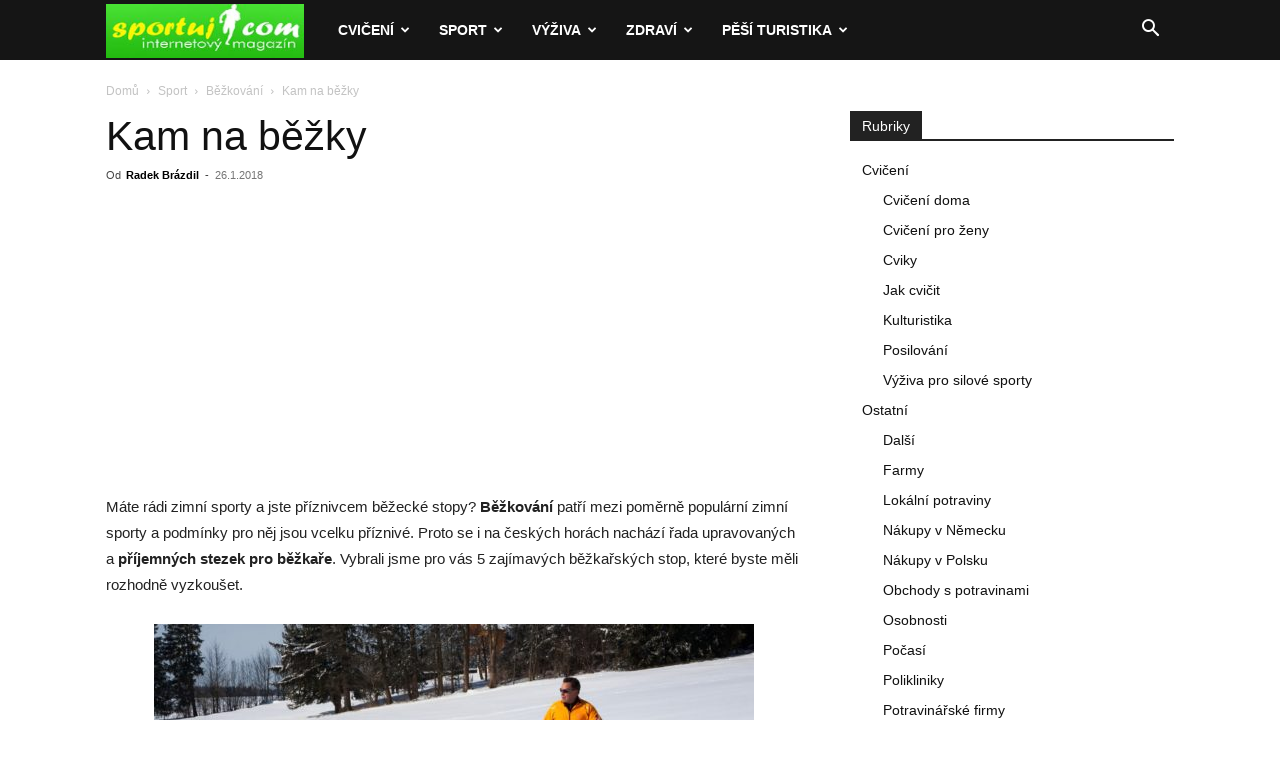

--- FILE ---
content_type: text/html; charset=UTF-8
request_url: https://www.sportuj.com/kam-na-bezky/
body_size: 22176
content:
<!doctype html >
<!--[if IE 8]>    <html class="ie8" lang="en"> <![endif]-->
<!--[if IE 9]>    <html class="ie9" lang="en"> <![endif]-->
<!--[if gt IE 8]><!--> <html lang="cs"> <!--<![endif]-->
<head>
    <title>Kam na běžky</title>
    <meta charset="UTF-8" />
    <meta name="viewport" content="width=device-width, initial-scale=1.0">
    <link rel="pingback" href="https://www.sportuj.com/xmlrpc.php" />
    <meta name='robots' content='index, follow, max-image-preview:large, max-snippet:-1, max-video-preview:-1' />
	<style>img:is([sizes="auto" i], [sizes^="auto," i]) { contain-intrinsic-size: 3000px 1500px }</style>
	<!-- Speed of this site is optimised by WP Performance Score Booster plugin v2.2.1 - https://dipakgajjar.com/wp-performance-score-booster/ -->
<link rel="icon" type="image/png" href="https://www.sportuj.com/wp-content/uploads/favicon.jpg">
	<!-- This site is optimized with the Yoast SEO plugin v26.3 - https://yoast.com/wordpress/plugins/seo/ -->
	<link rel="canonical" href="https://www.sportuj.com/kam-na-bezky/" />
	<meta property="og:locale" content="cs_CZ" />
	<meta property="og:type" content="article" />
	<meta property="og:title" content="Kam na běžky" />
	<meta property="og:description" content="Máte rádi zimní sporty a jste příznivcem běžecké stopy? Běžkování patří mezi poměrně populární zimní sporty a podmínky pro něj jsou vcelku příznivé. Proto se i na českých horách nachází řada upravovaných a příjemných stezek pro běžkaře. Vybrali jsme pro vás 5 zajímavých běžkařských stop, které byste měli rozhodně vyzkoušet. Běžecké stopy v Beskydech Beskydy patří [&hellip;]" />
	<meta property="og:url" content="https://www.sportuj.com/kam-na-bezky/" />
	<meta property="og:site_name" content="Sportuj.com" />
	<meta property="article:published_time" content="2018-01-25T23:30:49+00:00" />
	<meta property="article:modified_time" content="2021-02-05T09:09:39+00:00" />
	<meta property="og:image" content="https://www.sportuj.com/wp-content/uploads/2018/01/cross-country-skiing-624253_1920.jpg" />
	<meta property="og:image:width" content="1920" />
	<meta property="og:image:height" content="1280" />
	<meta property="og:image:type" content="image/jpeg" />
	<meta name="author" content="Radek Brázdil" />
	<meta name="twitter:card" content="summary_large_image" />
	<meta name="twitter:label1" content="Napsal(a)" />
	<meta name="twitter:data1" content="Radek Brázdil" />
	<meta name="twitter:label2" content="Odhadovaná doba čtení" />
	<meta name="twitter:data2" content="3 minuty" />
	<script type="application/ld+json" class="yoast-schema-graph">{"@context":"https://schema.org","@graph":[{"@type":"WebPage","@id":"https://www.sportuj.com/kam-na-bezky/","url":"https://www.sportuj.com/kam-na-bezky/","name":"Kam na běžky","isPartOf":{"@id":"https://www.sportuj.com/#website"},"primaryImageOfPage":{"@id":"https://www.sportuj.com/kam-na-bezky/#primaryimage"},"image":{"@id":"https://www.sportuj.com/kam-na-bezky/#primaryimage"},"thumbnailUrl":"https://www.sportuj.com/wp-content/uploads/2018/01/cross-country-skiing-624253_1920.jpg","datePublished":"2018-01-25T23:30:49+00:00","dateModified":"2021-02-05T09:09:39+00:00","author":{"@id":"https://www.sportuj.com/#/schema/person/a5701efe690bc1610f01d201400692fc"},"breadcrumb":{"@id":"https://www.sportuj.com/kam-na-bezky/#breadcrumb"},"inLanguage":"cs","potentialAction":[{"@type":"ReadAction","target":["https://www.sportuj.com/kam-na-bezky/"]}]},{"@type":"ImageObject","inLanguage":"cs","@id":"https://www.sportuj.com/kam-na-bezky/#primaryimage","url":"https://www.sportuj.com/wp-content/uploads/2018/01/cross-country-skiing-624253_1920.jpg","contentUrl":"https://www.sportuj.com/wp-content/uploads/2018/01/cross-country-skiing-624253_1920.jpg","width":1920,"height":1280,"caption":"Běžkování"},{"@type":"BreadcrumbList","@id":"https://www.sportuj.com/kam-na-bezky/#breadcrumb","itemListElement":[{"@type":"ListItem","position":1,"name":"Domů","item":"https://www.sportuj.com/"},{"@type":"ListItem","position":2,"name":"Kam na běžky"}]},{"@type":"WebSite","@id":"https://www.sportuj.com/#website","url":"https://www.sportuj.com/","name":"Sportuj.com","description":"Sport, výživa, zdraví","potentialAction":[{"@type":"SearchAction","target":{"@type":"EntryPoint","urlTemplate":"https://www.sportuj.com/?s={search_term_string}"},"query-input":{"@type":"PropertyValueSpecification","valueRequired":true,"valueName":"search_term_string"}}],"inLanguage":"cs"},{"@type":"Person","@id":"https://www.sportuj.com/#/schema/person/a5701efe690bc1610f01d201400692fc","name":"Radek Brázdil","image":{"@type":"ImageObject","inLanguage":"cs","@id":"https://www.sportuj.com/#/schema/person/image/","url":"https://secure.gravatar.com/avatar/e7dcf5786ab119c9638db3ebb046997f2b9ad7bcf63af399d3babd5300a4de6a?s=96&d=blank&r=g","contentUrl":"https://secure.gravatar.com/avatar/e7dcf5786ab119c9638db3ebb046997f2b9ad7bcf63af399d3babd5300a4de6a?s=96&d=blank&r=g","caption":"Radek Brázdil"},"url":"https://www.sportuj.com/author/brazdil/"}]}</script>
	<!-- / Yoast SEO plugin. -->


<link rel="alternate" type="application/rss+xml" title="Sportuj.com &raquo; RSS zdroj" href="https://www.sportuj.com/feed/" />
<link rel="alternate" type="application/rss+xml" title="Sportuj.com &raquo; RSS komentářů" href="https://www.sportuj.com/comments/feed/" />
<link rel="alternate" type="application/rss+xml" title="Sportuj.com &raquo; RSS komentářů pro Kam na běžky" href="https://www.sportuj.com/kam-na-bezky/feed/" />
<script type="text/javascript">
/* <![CDATA[ */
window._wpemojiSettings = {"baseUrl":"https:\/\/s.w.org\/images\/core\/emoji\/16.0.1\/72x72\/","ext":".png","svgUrl":"https:\/\/s.w.org\/images\/core\/emoji\/16.0.1\/svg\/","svgExt":".svg","source":{"concatemoji":"https:\/\/www.sportuj.com\/wp-includes\/js\/wp-emoji-release.min.js"}};
/*! This file is auto-generated */
!function(s,n){var o,i,e;function c(e){try{var t={supportTests:e,timestamp:(new Date).valueOf()};sessionStorage.setItem(o,JSON.stringify(t))}catch(e){}}function p(e,t,n){e.clearRect(0,0,e.canvas.width,e.canvas.height),e.fillText(t,0,0);var t=new Uint32Array(e.getImageData(0,0,e.canvas.width,e.canvas.height).data),a=(e.clearRect(0,0,e.canvas.width,e.canvas.height),e.fillText(n,0,0),new Uint32Array(e.getImageData(0,0,e.canvas.width,e.canvas.height).data));return t.every(function(e,t){return e===a[t]})}function u(e,t){e.clearRect(0,0,e.canvas.width,e.canvas.height),e.fillText(t,0,0);for(var n=e.getImageData(16,16,1,1),a=0;a<n.data.length;a++)if(0!==n.data[a])return!1;return!0}function f(e,t,n,a){switch(t){case"flag":return n(e,"\ud83c\udff3\ufe0f\u200d\u26a7\ufe0f","\ud83c\udff3\ufe0f\u200b\u26a7\ufe0f")?!1:!n(e,"\ud83c\udde8\ud83c\uddf6","\ud83c\udde8\u200b\ud83c\uddf6")&&!n(e,"\ud83c\udff4\udb40\udc67\udb40\udc62\udb40\udc65\udb40\udc6e\udb40\udc67\udb40\udc7f","\ud83c\udff4\u200b\udb40\udc67\u200b\udb40\udc62\u200b\udb40\udc65\u200b\udb40\udc6e\u200b\udb40\udc67\u200b\udb40\udc7f");case"emoji":return!a(e,"\ud83e\udedf")}return!1}function g(e,t,n,a){var r="undefined"!=typeof WorkerGlobalScope&&self instanceof WorkerGlobalScope?new OffscreenCanvas(300,150):s.createElement("canvas"),o=r.getContext("2d",{willReadFrequently:!0}),i=(o.textBaseline="top",o.font="600 32px Arial",{});return e.forEach(function(e){i[e]=t(o,e,n,a)}),i}function t(e){var t=s.createElement("script");t.src=e,t.defer=!0,s.head.appendChild(t)}"undefined"!=typeof Promise&&(o="wpEmojiSettingsSupports",i=["flag","emoji"],n.supports={everything:!0,everythingExceptFlag:!0},e=new Promise(function(e){s.addEventListener("DOMContentLoaded",e,{once:!0})}),new Promise(function(t){var n=function(){try{var e=JSON.parse(sessionStorage.getItem(o));if("object"==typeof e&&"number"==typeof e.timestamp&&(new Date).valueOf()<e.timestamp+604800&&"object"==typeof e.supportTests)return e.supportTests}catch(e){}return null}();if(!n){if("undefined"!=typeof Worker&&"undefined"!=typeof OffscreenCanvas&&"undefined"!=typeof URL&&URL.createObjectURL&&"undefined"!=typeof Blob)try{var e="postMessage("+g.toString()+"("+[JSON.stringify(i),f.toString(),p.toString(),u.toString()].join(",")+"));",a=new Blob([e],{type:"text/javascript"}),r=new Worker(URL.createObjectURL(a),{name:"wpTestEmojiSupports"});return void(r.onmessage=function(e){c(n=e.data),r.terminate(),t(n)})}catch(e){}c(n=g(i,f,p,u))}t(n)}).then(function(e){for(var t in e)n.supports[t]=e[t],n.supports.everything=n.supports.everything&&n.supports[t],"flag"!==t&&(n.supports.everythingExceptFlag=n.supports.everythingExceptFlag&&n.supports[t]);n.supports.everythingExceptFlag=n.supports.everythingExceptFlag&&!n.supports.flag,n.DOMReady=!1,n.readyCallback=function(){n.DOMReady=!0}}).then(function(){return e}).then(function(){var e;n.supports.everything||(n.readyCallback(),(e=n.source||{}).concatemoji?t(e.concatemoji):e.wpemoji&&e.twemoji&&(t(e.twemoji),t(e.wpemoji)))}))}((window,document),window._wpemojiSettings);
/* ]]> */
</script>
<style id='wp-emoji-styles-inline-css' type='text/css'>

	img.wp-smiley, img.emoji {
		display: inline !important;
		border: none !important;
		box-shadow: none !important;
		height: 1em !important;
		width: 1em !important;
		margin: 0 0.07em !important;
		vertical-align: -0.1em !important;
		background: none !important;
		padding: 0 !important;
	}
</style>
<link rel='stylesheet' id='wp-block-library-css' href='https://www.sportuj.com/wp-includes/css/dist/block-library/style.min.css' type='text/css' media='all' />
<style id='classic-theme-styles-inline-css' type='text/css'>
/*! This file is auto-generated */
.wp-block-button__link{color:#fff;background-color:#32373c;border-radius:9999px;box-shadow:none;text-decoration:none;padding:calc(.667em + 2px) calc(1.333em + 2px);font-size:1.125em}.wp-block-file__button{background:#32373c;color:#fff;text-decoration:none}
</style>
<style id='global-styles-inline-css' type='text/css'>
:root{--wp--preset--aspect-ratio--square: 1;--wp--preset--aspect-ratio--4-3: 4/3;--wp--preset--aspect-ratio--3-4: 3/4;--wp--preset--aspect-ratio--3-2: 3/2;--wp--preset--aspect-ratio--2-3: 2/3;--wp--preset--aspect-ratio--16-9: 16/9;--wp--preset--aspect-ratio--9-16: 9/16;--wp--preset--color--black: #000000;--wp--preset--color--cyan-bluish-gray: #abb8c3;--wp--preset--color--white: #ffffff;--wp--preset--color--pale-pink: #f78da7;--wp--preset--color--vivid-red: #cf2e2e;--wp--preset--color--luminous-vivid-orange: #ff6900;--wp--preset--color--luminous-vivid-amber: #fcb900;--wp--preset--color--light-green-cyan: #7bdcb5;--wp--preset--color--vivid-green-cyan: #00d084;--wp--preset--color--pale-cyan-blue: #8ed1fc;--wp--preset--color--vivid-cyan-blue: #0693e3;--wp--preset--color--vivid-purple: #9b51e0;--wp--preset--gradient--vivid-cyan-blue-to-vivid-purple: linear-gradient(135deg,rgba(6,147,227,1) 0%,rgb(155,81,224) 100%);--wp--preset--gradient--light-green-cyan-to-vivid-green-cyan: linear-gradient(135deg,rgb(122,220,180) 0%,rgb(0,208,130) 100%);--wp--preset--gradient--luminous-vivid-amber-to-luminous-vivid-orange: linear-gradient(135deg,rgba(252,185,0,1) 0%,rgba(255,105,0,1) 100%);--wp--preset--gradient--luminous-vivid-orange-to-vivid-red: linear-gradient(135deg,rgba(255,105,0,1) 0%,rgb(207,46,46) 100%);--wp--preset--gradient--very-light-gray-to-cyan-bluish-gray: linear-gradient(135deg,rgb(238,238,238) 0%,rgb(169,184,195) 100%);--wp--preset--gradient--cool-to-warm-spectrum: linear-gradient(135deg,rgb(74,234,220) 0%,rgb(151,120,209) 20%,rgb(207,42,186) 40%,rgb(238,44,130) 60%,rgb(251,105,98) 80%,rgb(254,248,76) 100%);--wp--preset--gradient--blush-light-purple: linear-gradient(135deg,rgb(255,206,236) 0%,rgb(152,150,240) 100%);--wp--preset--gradient--blush-bordeaux: linear-gradient(135deg,rgb(254,205,165) 0%,rgb(254,45,45) 50%,rgb(107,0,62) 100%);--wp--preset--gradient--luminous-dusk: linear-gradient(135deg,rgb(255,203,112) 0%,rgb(199,81,192) 50%,rgb(65,88,208) 100%);--wp--preset--gradient--pale-ocean: linear-gradient(135deg,rgb(255,245,203) 0%,rgb(182,227,212) 50%,rgb(51,167,181) 100%);--wp--preset--gradient--electric-grass: linear-gradient(135deg,rgb(202,248,128) 0%,rgb(113,206,126) 100%);--wp--preset--gradient--midnight: linear-gradient(135deg,rgb(2,3,129) 0%,rgb(40,116,252) 100%);--wp--preset--font-size--small: 11px;--wp--preset--font-size--medium: 20px;--wp--preset--font-size--large: 32px;--wp--preset--font-size--x-large: 42px;--wp--preset--font-size--regular: 15px;--wp--preset--font-size--larger: 50px;--wp--preset--spacing--20: 0.44rem;--wp--preset--spacing--30: 0.67rem;--wp--preset--spacing--40: 1rem;--wp--preset--spacing--50: 1.5rem;--wp--preset--spacing--60: 2.25rem;--wp--preset--spacing--70: 3.38rem;--wp--preset--spacing--80: 5.06rem;--wp--preset--shadow--natural: 6px 6px 9px rgba(0, 0, 0, 0.2);--wp--preset--shadow--deep: 12px 12px 50px rgba(0, 0, 0, 0.4);--wp--preset--shadow--sharp: 6px 6px 0px rgba(0, 0, 0, 0.2);--wp--preset--shadow--outlined: 6px 6px 0px -3px rgba(255, 255, 255, 1), 6px 6px rgba(0, 0, 0, 1);--wp--preset--shadow--crisp: 6px 6px 0px rgba(0, 0, 0, 1);}:where(.is-layout-flex){gap: 0.5em;}:where(.is-layout-grid){gap: 0.5em;}body .is-layout-flex{display: flex;}.is-layout-flex{flex-wrap: wrap;align-items: center;}.is-layout-flex > :is(*, div){margin: 0;}body .is-layout-grid{display: grid;}.is-layout-grid > :is(*, div){margin: 0;}:where(.wp-block-columns.is-layout-flex){gap: 2em;}:where(.wp-block-columns.is-layout-grid){gap: 2em;}:where(.wp-block-post-template.is-layout-flex){gap: 1.25em;}:where(.wp-block-post-template.is-layout-grid){gap: 1.25em;}.has-black-color{color: var(--wp--preset--color--black) !important;}.has-cyan-bluish-gray-color{color: var(--wp--preset--color--cyan-bluish-gray) !important;}.has-white-color{color: var(--wp--preset--color--white) !important;}.has-pale-pink-color{color: var(--wp--preset--color--pale-pink) !important;}.has-vivid-red-color{color: var(--wp--preset--color--vivid-red) !important;}.has-luminous-vivid-orange-color{color: var(--wp--preset--color--luminous-vivid-orange) !important;}.has-luminous-vivid-amber-color{color: var(--wp--preset--color--luminous-vivid-amber) !important;}.has-light-green-cyan-color{color: var(--wp--preset--color--light-green-cyan) !important;}.has-vivid-green-cyan-color{color: var(--wp--preset--color--vivid-green-cyan) !important;}.has-pale-cyan-blue-color{color: var(--wp--preset--color--pale-cyan-blue) !important;}.has-vivid-cyan-blue-color{color: var(--wp--preset--color--vivid-cyan-blue) !important;}.has-vivid-purple-color{color: var(--wp--preset--color--vivid-purple) !important;}.has-black-background-color{background-color: var(--wp--preset--color--black) !important;}.has-cyan-bluish-gray-background-color{background-color: var(--wp--preset--color--cyan-bluish-gray) !important;}.has-white-background-color{background-color: var(--wp--preset--color--white) !important;}.has-pale-pink-background-color{background-color: var(--wp--preset--color--pale-pink) !important;}.has-vivid-red-background-color{background-color: var(--wp--preset--color--vivid-red) !important;}.has-luminous-vivid-orange-background-color{background-color: var(--wp--preset--color--luminous-vivid-orange) !important;}.has-luminous-vivid-amber-background-color{background-color: var(--wp--preset--color--luminous-vivid-amber) !important;}.has-light-green-cyan-background-color{background-color: var(--wp--preset--color--light-green-cyan) !important;}.has-vivid-green-cyan-background-color{background-color: var(--wp--preset--color--vivid-green-cyan) !important;}.has-pale-cyan-blue-background-color{background-color: var(--wp--preset--color--pale-cyan-blue) !important;}.has-vivid-cyan-blue-background-color{background-color: var(--wp--preset--color--vivid-cyan-blue) !important;}.has-vivid-purple-background-color{background-color: var(--wp--preset--color--vivid-purple) !important;}.has-black-border-color{border-color: var(--wp--preset--color--black) !important;}.has-cyan-bluish-gray-border-color{border-color: var(--wp--preset--color--cyan-bluish-gray) !important;}.has-white-border-color{border-color: var(--wp--preset--color--white) !important;}.has-pale-pink-border-color{border-color: var(--wp--preset--color--pale-pink) !important;}.has-vivid-red-border-color{border-color: var(--wp--preset--color--vivid-red) !important;}.has-luminous-vivid-orange-border-color{border-color: var(--wp--preset--color--luminous-vivid-orange) !important;}.has-luminous-vivid-amber-border-color{border-color: var(--wp--preset--color--luminous-vivid-amber) !important;}.has-light-green-cyan-border-color{border-color: var(--wp--preset--color--light-green-cyan) !important;}.has-vivid-green-cyan-border-color{border-color: var(--wp--preset--color--vivid-green-cyan) !important;}.has-pale-cyan-blue-border-color{border-color: var(--wp--preset--color--pale-cyan-blue) !important;}.has-vivid-cyan-blue-border-color{border-color: var(--wp--preset--color--vivid-cyan-blue) !important;}.has-vivid-purple-border-color{border-color: var(--wp--preset--color--vivid-purple) !important;}.has-vivid-cyan-blue-to-vivid-purple-gradient-background{background: var(--wp--preset--gradient--vivid-cyan-blue-to-vivid-purple) !important;}.has-light-green-cyan-to-vivid-green-cyan-gradient-background{background: var(--wp--preset--gradient--light-green-cyan-to-vivid-green-cyan) !important;}.has-luminous-vivid-amber-to-luminous-vivid-orange-gradient-background{background: var(--wp--preset--gradient--luminous-vivid-amber-to-luminous-vivid-orange) !important;}.has-luminous-vivid-orange-to-vivid-red-gradient-background{background: var(--wp--preset--gradient--luminous-vivid-orange-to-vivid-red) !important;}.has-very-light-gray-to-cyan-bluish-gray-gradient-background{background: var(--wp--preset--gradient--very-light-gray-to-cyan-bluish-gray) !important;}.has-cool-to-warm-spectrum-gradient-background{background: var(--wp--preset--gradient--cool-to-warm-spectrum) !important;}.has-blush-light-purple-gradient-background{background: var(--wp--preset--gradient--blush-light-purple) !important;}.has-blush-bordeaux-gradient-background{background: var(--wp--preset--gradient--blush-bordeaux) !important;}.has-luminous-dusk-gradient-background{background: var(--wp--preset--gradient--luminous-dusk) !important;}.has-pale-ocean-gradient-background{background: var(--wp--preset--gradient--pale-ocean) !important;}.has-electric-grass-gradient-background{background: var(--wp--preset--gradient--electric-grass) !important;}.has-midnight-gradient-background{background: var(--wp--preset--gradient--midnight) !important;}.has-small-font-size{font-size: var(--wp--preset--font-size--small) !important;}.has-medium-font-size{font-size: var(--wp--preset--font-size--medium) !important;}.has-large-font-size{font-size: var(--wp--preset--font-size--large) !important;}.has-x-large-font-size{font-size: var(--wp--preset--font-size--x-large) !important;}
:where(.wp-block-post-template.is-layout-flex){gap: 1.25em;}:where(.wp-block-post-template.is-layout-grid){gap: 1.25em;}
:where(.wp-block-columns.is-layout-flex){gap: 2em;}:where(.wp-block-columns.is-layout-grid){gap: 2em;}
:root :where(.wp-block-pullquote){font-size: 1.5em;line-height: 1.6;}
</style>
<link rel='stylesheet' id='td-plugin-multi-purpose-css' href='https://www.sportuj.com/wp-content/plugins/td-composer/td-multi-purpose/style.css' type='text/css' media='all' />
<link rel='stylesheet' id='td-theme-css' href='https://www.sportuj.com/wp-content/themes/Newspaper/style.css' type='text/css' media='all' />
<style id='td-theme-inline-css' type='text/css'>@media (max-width:767px){.td-header-desktop-wrap{display:none}}@media (min-width:767px){.td-header-mobile-wrap{display:none}}</style>
<link rel='stylesheet' id='td-legacy-framework-front-style-css' href='https://www.sportuj.com/wp-content/plugins/td-composer/legacy/Newspaper/assets/css/td_legacy_main.css' type='text/css' media='all' />
<link rel='stylesheet' id='td-standard-pack-framework-front-style-css' href='https://www.sportuj.com/wp-content/plugins/td-standard-pack/Newspaper/assets/css/td_standard_pack_main.css' type='text/css' media='all' />
<script type="text/javascript" src="https://www.sportuj.com/wp-includes/js/jquery/jquery.min.js" id="jquery-core-js"></script>
<script type="text/javascript" src="https://www.sportuj.com/wp-includes/js/jquery/jquery-migrate.min.js" id="jquery-migrate-js"></script>
<script type="text/javascript" id="jquery-js-after">
/* <![CDATA[ */
jQuery(document).ready(function() {
	jQuery(".cd07d00e2d5915fb63c7f99d1b751e45").click(function() {
		jQuery.post(
			"https://www.sportuj.com/wp-admin/admin-ajax.php", {
				"action": "quick_adsense_onpost_ad_click",
				"quick_adsense_onpost_ad_index": jQuery(this).attr("data-index"),
				"quick_adsense_nonce": "6d5d18410b",
			}, function(response) { }
		);
	});
});
/* ]]> */
</script>
<link rel="https://api.w.org/" href="https://www.sportuj.com/wp-json/" /><link rel="alternate" title="JSON" type="application/json" href="https://www.sportuj.com/wp-json/wp/v2/posts/7308" /><link rel="EditURI" type="application/rsd+xml" title="RSD" href="https://www.sportuj.com/xmlrpc.php?rsd" />
<meta name="generator" content="WordPress 6.8.3" />
<link rel='shortlink' href='https://www.sportuj.com/?p=7308' />
<link rel="alternate" title="oEmbed (JSON)" type="application/json+oembed" href="https://www.sportuj.com/wp-json/oembed/1.0/embed?url=https%3A%2F%2Fwww.sportuj.com%2Fkam-na-bezky%2F" />
<link rel="alternate" title="oEmbed (XML)" type="text/xml+oembed" href="https://www.sportuj.com/wp-json/oembed/1.0/embed?url=https%3A%2F%2Fwww.sportuj.com%2Fkam-na-bezky%2F&#038;format=xml" />

<!-- JS generated by theme -->

<script type="text/javascript" id="td-generated-header-js">
    
    

	    var tdBlocksArray = []; //here we store all the items for the current page

	    // td_block class - each ajax block uses a object of this class for requests
	    function tdBlock() {
		    this.id = '';
		    this.block_type = 1; //block type id (1-234 etc)
		    this.atts = '';
		    this.td_column_number = '';
		    this.td_current_page = 1; //
		    this.post_count = 0; //from wp
		    this.found_posts = 0; //from wp
		    this.max_num_pages = 0; //from wp
		    this.td_filter_value = ''; //current live filter value
		    this.is_ajax_running = false;
		    this.td_user_action = ''; // load more or infinite loader (used by the animation)
		    this.header_color = '';
		    this.ajax_pagination_infinite_stop = ''; //show load more at page x
	    }

        // td_js_generator - mini detector
        ( function () {
            var htmlTag = document.getElementsByTagName("html")[0];

	        if ( navigator.userAgent.indexOf("MSIE 10.0") > -1 ) {
                htmlTag.className += ' ie10';
            }

            if ( !!navigator.userAgent.match(/Trident.*rv\:11\./) ) {
                htmlTag.className += ' ie11';
            }

	        if ( navigator.userAgent.indexOf("Edge") > -1 ) {
                htmlTag.className += ' ieEdge';
            }

            if ( /(iPad|iPhone|iPod)/g.test(navigator.userAgent) ) {
                htmlTag.className += ' td-md-is-ios';
            }

            var user_agent = navigator.userAgent.toLowerCase();
            if ( user_agent.indexOf("android") > -1 ) {
                htmlTag.className += ' td-md-is-android';
            }

            if ( -1 !== navigator.userAgent.indexOf('Mac OS X')  ) {
                htmlTag.className += ' td-md-is-os-x';
            }

            if ( /chrom(e|ium)/.test(navigator.userAgent.toLowerCase()) ) {
               htmlTag.className += ' td-md-is-chrome';
            }

            if ( -1 !== navigator.userAgent.indexOf('Firefox') ) {
                htmlTag.className += ' td-md-is-firefox';
            }

            if ( -1 !== navigator.userAgent.indexOf('Safari') && -1 === navigator.userAgent.indexOf('Chrome') ) {
                htmlTag.className += ' td-md-is-safari';
            }

            if( -1 !== navigator.userAgent.indexOf('IEMobile') ){
                htmlTag.className += ' td-md-is-iemobile';
            }

        })();

        var tdLocalCache = {};

        ( function () {
            "use strict";

            tdLocalCache = {
                data: {},
                remove: function (resource_id) {
                    delete tdLocalCache.data[resource_id];
                },
                exist: function (resource_id) {
                    return tdLocalCache.data.hasOwnProperty(resource_id) && tdLocalCache.data[resource_id] !== null;
                },
                get: function (resource_id) {
                    return tdLocalCache.data[resource_id];
                },
                set: function (resource_id, cachedData) {
                    tdLocalCache.remove(resource_id);
                    tdLocalCache.data[resource_id] = cachedData;
                }
            };
        })();

    
    
var td_viewport_interval_list=[{"limitBottom":767,"sidebarWidth":228},{"limitBottom":1018,"sidebarWidth":300},{"limitBottom":1140,"sidebarWidth":324}];
var td_animation_stack_effect="type0";
var tds_animation_stack=true;
var td_animation_stack_specific_selectors=".entry-thumb, img, .td-lazy-img";
var td_animation_stack_general_selectors=".td-animation-stack img, .td-animation-stack .entry-thumb, .post img, .td-animation-stack .td-lazy-img";
var tdc_is_installed="yes";
var tdc_domain_active=false;
var td_ajax_url="https:\/\/www.sportuj.com\/wp-admin\/admin-ajax.php?td_theme_name=Newspaper&v=12.7.3";
var td_get_template_directory_uri="https:\/\/www.sportuj.com\/wp-content\/plugins\/td-composer\/legacy\/common";
var tds_snap_menu="smart_snap_always";
var tds_logo_on_sticky="show_header_logo";
var tds_header_style="5";
var td_please_wait="\u010dekejte pros\u00edm ...";
var td_email_user_pass_incorrect="Jm\u00e9no nebo heslo nen\u00ed spr\u00e1vn\u00e9!";
var td_email_user_incorrect="E-mail nebo u\u017eivatelsk\u00e9 jm\u00e9no nen\u00ed spr\u00e1vn\u00e9!";
var td_email_incorrect="Zadali jste \u0161patn\u00fd email";
var td_user_incorrect="Username incorrect!";
var td_email_user_empty="Email or username empty!";
var td_pass_empty="Pass empty!";
var td_pass_pattern_incorrect="Invalid Pass Pattern!";
var td_retype_pass_incorrect="Retyped Pass incorrect!";
var tds_more_articles_on_post_enable="show";
var tds_more_articles_on_post_time_to_wait="";
var tds_more_articles_on_post_pages_distance_from_top=0;
var tds_captcha="";
var tds_theme_color_site_wide="#00d600";
var tds_smart_sidebar="enabled";
var tdThemeName="Newspaper";
var tdThemeNameWl="Newspaper";
var td_magnific_popup_translation_tPrev="P\u0159edchoz\u00ed (vlevo kl\u00e1vesa \u0161ipka)";
var td_magnific_popup_translation_tNext="Dal\u0161\u00ed (\u0161ipka vpravo)";
var td_magnific_popup_translation_tCounter="%curr% z %total%";
var td_magnific_popup_translation_ajax_tError="Obsah z %url% nelze na\u010d\u00edst.";
var td_magnific_popup_translation_image_tError="Obr\u00e1zek #%curr% nelze na\u010d\u00edst.";
var tdBlockNonce="784230c6c6";
var tdMobileMenu="enabled";
var tdMobileSearch="enabled";
var tdDateNamesI18n={"month_names":["Leden","\u00danor","B\u0159ezen","Duben","Kv\u011bten","\u010cerven","\u010cervenec","Srpen","Z\u00e1\u0159\u00ed","\u0158\u00edjen","Listopad","Prosinec"],"month_names_short":["Led","\u00dano","B\u0159e","Dub","Kv\u011b","\u010cvn","\u010cvc","Srp","Z\u00e1\u0159","\u0158\u00edj","Lis","Pro"],"day_names":["Ned\u011ble","Pond\u011bl\u00ed","\u00dater\u00fd","St\u0159eda","\u010ctvrtek","P\u00e1tek","Sobota"],"day_names_short":["Ne","Po","\u00dat","St","\u010ct","P\u00e1","So"]};
var tdb_modal_confirm="Save";
var tdb_modal_cancel="Cancel";
var tdb_modal_confirm_alt="Yes";
var tdb_modal_cancel_alt="No";
var td_deploy_mode="deploy";
var td_ad_background_click_link="";
var td_ad_background_click_target="";
</script>


<!-- Header style compiled by theme -->

<style>:root{--td_excl_label:'VÝHRADNÍ';--td_theme_color:#00d600;--td_slider_text:rgba(0,214,0,0.7);--td_header_color:#222222}.td-header-style-12 .td-header-menu-wrap-full,.td-header-style-12 .td-affix,.td-grid-style-1.td-hover-1 .td-big-grid-post:hover .td-post-category,.td-grid-style-5.td-hover-1 .td-big-grid-post:hover .td-post-category,.td_category_template_3 .td-current-sub-category,.td_category_template_8 .td-category-header .td-category a.td-current-sub-category,.td_category_template_4 .td-category-siblings .td-category a:hover,.td_block_big_grid_9.td-grid-style-1 .td-post-category,.td_block_big_grid_9.td-grid-style-5 .td-post-category,.td-grid-style-6.td-hover-1 .td-module-thumb:after,.tdm-menu-active-style5 .td-header-menu-wrap .sf-menu>.current-menu-item>a,.tdm-menu-active-style5 .td-header-menu-wrap .sf-menu>.current-menu-ancestor>a,.tdm-menu-active-style5 .td-header-menu-wrap .sf-menu>.current-category-ancestor>a,.tdm-menu-active-style5 .td-header-menu-wrap .sf-menu>li>a:hover,.tdm-menu-active-style5 .td-header-menu-wrap .sf-menu>.sfHover>a{background-color:#00d600}.td_mega_menu_sub_cats .cur-sub-cat,.td-mega-span h3 a:hover,.td_mod_mega_menu:hover .entry-title a,.header-search-wrap .result-msg a:hover,.td-header-top-menu .td-drop-down-search .td_module_wrap:hover .entry-title a,.td-header-top-menu .td-icon-search:hover,.td-header-wrap .result-msg a:hover,.top-header-menu li a:hover,.top-header-menu .current-menu-item>a,.top-header-menu .current-menu-ancestor>a,.top-header-menu .current-category-ancestor>a,.td-social-icon-wrap>a:hover,.td-header-sp-top-widget .td-social-icon-wrap a:hover,.td_mod_related_posts:hover h3>a,.td-post-template-11 .td-related-title .td-related-left:hover,.td-post-template-11 .td-related-title .td-related-right:hover,.td-post-template-11 .td-related-title .td-cur-simple-item,.td-post-template-11 .td_block_related_posts .td-next-prev-wrap a:hover,.td-category-header .td-pulldown-category-filter-link:hover,.td-category-siblings .td-subcat-dropdown a:hover,.td-category-siblings .td-subcat-dropdown a.td-current-sub-category,.footer-text-wrap .footer-email-wrap a,.footer-social-wrap a:hover,.td_module_17 .td-read-more a:hover,.td_module_18 .td-read-more a:hover,.td_module_19 .td-post-author-name a:hover,.td-pulldown-syle-2 .td-subcat-dropdown:hover .td-subcat-more span,.td-pulldown-syle-2 .td-subcat-dropdown:hover .td-subcat-more i,.td-pulldown-syle-3 .td-subcat-dropdown:hover .td-subcat-more span,.td-pulldown-syle-3 .td-subcat-dropdown:hover .td-subcat-more i,.tdm-menu-active-style3 .tdm-header.td-header-wrap .sf-menu>.current-category-ancestor>a,.tdm-menu-active-style3 .tdm-header.td-header-wrap .sf-menu>.current-menu-ancestor>a,.tdm-menu-active-style3 .tdm-header.td-header-wrap .sf-menu>.current-menu-item>a,.tdm-menu-active-style3 .tdm-header.td-header-wrap .sf-menu>.sfHover>a,.tdm-menu-active-style3 .tdm-header.td-header-wrap .sf-menu>li>a:hover{color:#00d600}.td-mega-menu-page .wpb_content_element ul li a:hover,.td-theme-wrap .td-aj-search-results .td_module_wrap:hover .entry-title a,.td-theme-wrap .header-search-wrap .result-msg a:hover{color:#00d600!important}.td_category_template_8 .td-category-header .td-category a.td-current-sub-category,.td_category_template_4 .td-category-siblings .td-category a:hover,.tdm-menu-active-style4 .tdm-header .sf-menu>.current-menu-item>a,.tdm-menu-active-style4 .tdm-header .sf-menu>.current-menu-ancestor>a,.tdm-menu-active-style4 .tdm-header .sf-menu>.current-category-ancestor>a,.tdm-menu-active-style4 .tdm-header .sf-menu>li>a:hover,.tdm-menu-active-style4 .tdm-header .sf-menu>.sfHover>a{border-color:#00d600}.td-footer-wrapper,.td-footer-wrapper .td_block_template_7 .td-block-title>*,.td-footer-wrapper .td_block_template_17 .td-block-title,.td-footer-wrapper .td-block-title-wrap .td-wrapper-pulldown-filter{background-color:#111111}.td-footer-wrapper::before{background-size:cover}.td-footer-wrapper::before{background-position:center center}.td-footer-wrapper::before{opacity:0.1}:root{--td_excl_label:'VÝHRADNÍ';--td_theme_color:#00d600;--td_slider_text:rgba(0,214,0,0.7);--td_header_color:#222222}.td-header-style-12 .td-header-menu-wrap-full,.td-header-style-12 .td-affix,.td-grid-style-1.td-hover-1 .td-big-grid-post:hover .td-post-category,.td-grid-style-5.td-hover-1 .td-big-grid-post:hover .td-post-category,.td_category_template_3 .td-current-sub-category,.td_category_template_8 .td-category-header .td-category a.td-current-sub-category,.td_category_template_4 .td-category-siblings .td-category a:hover,.td_block_big_grid_9.td-grid-style-1 .td-post-category,.td_block_big_grid_9.td-grid-style-5 .td-post-category,.td-grid-style-6.td-hover-1 .td-module-thumb:after,.tdm-menu-active-style5 .td-header-menu-wrap .sf-menu>.current-menu-item>a,.tdm-menu-active-style5 .td-header-menu-wrap .sf-menu>.current-menu-ancestor>a,.tdm-menu-active-style5 .td-header-menu-wrap .sf-menu>.current-category-ancestor>a,.tdm-menu-active-style5 .td-header-menu-wrap .sf-menu>li>a:hover,.tdm-menu-active-style5 .td-header-menu-wrap .sf-menu>.sfHover>a{background-color:#00d600}.td_mega_menu_sub_cats .cur-sub-cat,.td-mega-span h3 a:hover,.td_mod_mega_menu:hover .entry-title a,.header-search-wrap .result-msg a:hover,.td-header-top-menu .td-drop-down-search .td_module_wrap:hover .entry-title a,.td-header-top-menu .td-icon-search:hover,.td-header-wrap .result-msg a:hover,.top-header-menu li a:hover,.top-header-menu .current-menu-item>a,.top-header-menu .current-menu-ancestor>a,.top-header-menu .current-category-ancestor>a,.td-social-icon-wrap>a:hover,.td-header-sp-top-widget .td-social-icon-wrap a:hover,.td_mod_related_posts:hover h3>a,.td-post-template-11 .td-related-title .td-related-left:hover,.td-post-template-11 .td-related-title .td-related-right:hover,.td-post-template-11 .td-related-title .td-cur-simple-item,.td-post-template-11 .td_block_related_posts .td-next-prev-wrap a:hover,.td-category-header .td-pulldown-category-filter-link:hover,.td-category-siblings .td-subcat-dropdown a:hover,.td-category-siblings .td-subcat-dropdown a.td-current-sub-category,.footer-text-wrap .footer-email-wrap a,.footer-social-wrap a:hover,.td_module_17 .td-read-more a:hover,.td_module_18 .td-read-more a:hover,.td_module_19 .td-post-author-name a:hover,.td-pulldown-syle-2 .td-subcat-dropdown:hover .td-subcat-more span,.td-pulldown-syle-2 .td-subcat-dropdown:hover .td-subcat-more i,.td-pulldown-syle-3 .td-subcat-dropdown:hover .td-subcat-more span,.td-pulldown-syle-3 .td-subcat-dropdown:hover .td-subcat-more i,.tdm-menu-active-style3 .tdm-header.td-header-wrap .sf-menu>.current-category-ancestor>a,.tdm-menu-active-style3 .tdm-header.td-header-wrap .sf-menu>.current-menu-ancestor>a,.tdm-menu-active-style3 .tdm-header.td-header-wrap .sf-menu>.current-menu-item>a,.tdm-menu-active-style3 .tdm-header.td-header-wrap .sf-menu>.sfHover>a,.tdm-menu-active-style3 .tdm-header.td-header-wrap .sf-menu>li>a:hover{color:#00d600}.td-mega-menu-page .wpb_content_element ul li a:hover,.td-theme-wrap .td-aj-search-results .td_module_wrap:hover .entry-title a,.td-theme-wrap .header-search-wrap .result-msg a:hover{color:#00d600!important}.td_category_template_8 .td-category-header .td-category a.td-current-sub-category,.td_category_template_4 .td-category-siblings .td-category a:hover,.tdm-menu-active-style4 .tdm-header .sf-menu>.current-menu-item>a,.tdm-menu-active-style4 .tdm-header .sf-menu>.current-menu-ancestor>a,.tdm-menu-active-style4 .tdm-header .sf-menu>.current-category-ancestor>a,.tdm-menu-active-style4 .tdm-header .sf-menu>li>a:hover,.tdm-menu-active-style4 .tdm-header .sf-menu>.sfHover>a{border-color:#00d600}.td-footer-wrapper,.td-footer-wrapper .td_block_template_7 .td-block-title>*,.td-footer-wrapper .td_block_template_17 .td-block-title,.td-footer-wrapper .td-block-title-wrap .td-wrapper-pulldown-filter{background-color:#111111}.td-footer-wrapper::before{background-size:cover}.td-footer-wrapper::before{background-position:center center}.td-footer-wrapper::before{opacity:0.1}</style>


<meta name="google-site-verification" content="BruuVnUNIW3ZwTQpvDK05IhPlfXYlvr4AkGXEpjD5F0" />


<script type="application/ld+json">
    {
        "@context": "https://schema.org",
        "@type": "BreadcrumbList",
        "itemListElement": [
            {
                "@type": "ListItem",
                "position": 1,
                "item": {
                    "@type": "WebSite",
                    "@id": "https://www.sportuj.com/",
                    "name": "Domů"
                }
            },
            {
                "@type": "ListItem",
                "position": 2,
                    "item": {
                    "@type": "WebPage",
                    "@id": "https://www.sportuj.com/1/sport/",
                    "name": "Sport"
                }
            }
            ,{
                "@type": "ListItem",
                "position": 3,
                    "item": {
                    "@type": "WebPage",
                    "@id": "https://www.sportuj.com/1/sport/bezkovani/",
                    "name": "Běžkování"                                
                }
            }
            ,{
                "@type": "ListItem",
                "position": 4,
                    "item": {
                    "@type": "WebPage",
                    "@id": "https://www.sportuj.com/kam-na-bezky/",
                    "name": "Kam na běžky"                                
                }
            }    
        ]
    }
</script>

<!-- Button style compiled by theme -->

<style>.tdm-btn-style1{background-color:#00d600}.tdm-btn-style2:before{border-color:#00d600}.tdm-btn-style2{color:#00d600}.tdm-btn-style3{-webkit-box-shadow:0 2px 16px #00d600;-moz-box-shadow:0 2px 16px #00d600;box-shadow:0 2px 16px #00d600}.tdm-btn-style3:hover{-webkit-box-shadow:0 4px 26px #00d600;-moz-box-shadow:0 4px 26px #00d600;box-shadow:0 4px 26px #00d600}</style>

	<style id="tdw-css-placeholder"></style></head>

<body class="wp-singular post-template-default single single-post postid-7308 single-format-standard wp-theme-Newspaper td-standard-pack kam-na-bezky global-block-template-1 td-animation-stack-type0 td-full-layout" itemscope="itemscope" itemtype="https://schema.org/WebPage">


    <div class="td-menu-background" style="visibility:hidden"></div>
<div id="td-mobile-nav" style="visibility:hidden">
    <div class="td-mobile-container">
        <!-- mobile menu top section -->
        <div class="td-menu-socials-wrap">
            <!-- socials -->
            <div class="td-menu-socials">
                            </div>
            <!-- close button -->
            <div class="td-mobile-close">
                <span><i class="td-icon-close-mobile"></i></span>
            </div>
        </div>

        <!-- login section -->
                    <div class="td-menu-login-section">
                
    <div class="td-guest-wrap">
        <div class="td-menu-login"><a id="login-link-mob">Přihlásit se</a></div>
    </div>
            </div>
        
        <!-- menu section -->
        <div class="td-mobile-content">
            <div class="menu-hlavni-menu-container"><ul id="menu-hlavni-menu" class="td-mobile-main-menu"><li id="menu-item-7177" class="menu-item menu-item-type-taxonomy menu-item-object-category menu-item-has-children menu-item-first menu-item-7177"><a href="https://www.sportuj.com/1/cviceni/">Cvičení<i class="td-icon-menu-right td-element-after"></i></a>
<ul class="sub-menu">
	<li id="menu-item-7183" class="menu-item menu-item-type-taxonomy menu-item-object-category menu-item-7183"><a href="https://www.sportuj.com/1/cviceni/posilovani/">Posilování</a></li>
	<li id="menu-item-7182" class="menu-item menu-item-type-taxonomy menu-item-object-category menu-item-7182"><a href="https://www.sportuj.com/1/cviceni/kulturistika/">Kulturistika</a></li>
	<li id="menu-item-7181" class="menu-item menu-item-type-taxonomy menu-item-object-category menu-item-7181"><a href="https://www.sportuj.com/1/cviceni/jak-cvicit/">Jak cvičit</a></li>
	<li id="menu-item-7179" class="menu-item menu-item-type-taxonomy menu-item-object-category menu-item-7179"><a href="https://www.sportuj.com/1/cviceni/cviceni-pro-zeny/">Cvičení pro ženy</a></li>
	<li id="menu-item-7180" class="menu-item menu-item-type-taxonomy menu-item-object-category menu-item-7180"><a href="https://www.sportuj.com/1/cviceni/cviky/">Cviky</a></li>
	<li id="menu-item-7178" class="menu-item menu-item-type-taxonomy menu-item-object-category menu-item-7178"><a href="https://www.sportuj.com/1/cviceni/cviceni-doma/">Cvičení doma</a></li>
	<li id="menu-item-7246" class="menu-item menu-item-type-taxonomy menu-item-object-category menu-item-7246"><a href="https://www.sportuj.com/1/cviceni/vyziva-pro-silove-sporty/">Výživa pro silové sporty</a></li>
</ul>
</li>
<li id="menu-item-7195" class="menu-item menu-item-type-taxonomy menu-item-object-category current-post-ancestor menu-item-has-children menu-item-7195"><a href="https://www.sportuj.com/1/sport/">Sport<i class="td-icon-menu-right td-element-after"></i></a>
<ul class="sub-menu">
	<li id="menu-item-7196" class="menu-item menu-item-type-taxonomy menu-item-object-category menu-item-7196"><a href="https://www.sportuj.com/1/sport/basketbal/">Basketbal</a></li>
	<li id="menu-item-7197" class="menu-item menu-item-type-taxonomy menu-item-object-category menu-item-7197"><a href="https://www.sportuj.com/1/sport/behani/">Běhání</a></li>
	<li id="menu-item-7198" class="menu-item menu-item-type-taxonomy menu-item-object-category menu-item-7198"><a href="https://www.sportuj.com/1/sport/bojove-sporty/">Bojové sporty</a></li>
	<li id="menu-item-7199" class="menu-item menu-item-type-taxonomy menu-item-object-category menu-item-7199"><a href="https://www.sportuj.com/1/sport/cestovani/">Cestování</a></li>
	<li id="menu-item-7200" class="menu-item menu-item-type-taxonomy menu-item-object-category menu-item-7200"><a href="https://www.sportuj.com/1/sport/cyklistika/">Cyklistika</a></li>
	<li id="menu-item-7202" class="menu-item menu-item-type-taxonomy menu-item-object-category menu-item-7202"><a href="https://www.sportuj.com/1/sport/fotbal/">Fotbal</a></li>
	<li id="menu-item-7201" class="menu-item menu-item-type-taxonomy menu-item-object-category menu-item-7201"><a href="https://www.sportuj.com/1/sport/florbal/">Florbal</a></li>
	<li id="menu-item-7203" class="menu-item menu-item-type-taxonomy menu-item-object-category menu-item-7203"><a href="https://www.sportuj.com/1/sport/gymnastika/">Gymnastika</a></li>
	<li id="menu-item-17646" class="menu-item menu-item-type-taxonomy menu-item-object-category menu-item-17646"><a href="https://www.sportuj.com/1/sport/horolezectvi/">Horolezectví</a></li>
	<li id="menu-item-7204" class="menu-item menu-item-type-taxonomy menu-item-object-category menu-item-7204"><a href="https://www.sportuj.com/1/sport/lyzovani/">Lyžování</a></li>
	<li id="menu-item-7205" class="menu-item menu-item-type-taxonomy menu-item-object-category menu-item-7205"><a href="https://www.sportuj.com/1/sport/plavani/">Plavání</a></li>
	<li id="menu-item-7207" class="menu-item menu-item-type-taxonomy menu-item-object-category menu-item-7207"><a href="https://www.sportuj.com/1/sport/sportoviste/">Sportoviště</a></li>
	<li id="menu-item-7206" class="menu-item menu-item-type-taxonomy menu-item-object-category menu-item-7206"><a href="https://www.sportuj.com/1/sport/sportovani/">Sportování</a></li>
	<li id="menu-item-7242" class="menu-item menu-item-type-taxonomy menu-item-object-category menu-item-7242"><a href="https://www.sportuj.com/1/sport/tenis/">Tenis</a></li>
	<li id="menu-item-7243" class="menu-item menu-item-type-taxonomy menu-item-object-category menu-item-7243"><a href="https://www.sportuj.com/1/sport/trenink-sportovcu/">Trénink sportovců</a></li>
	<li id="menu-item-7244" class="menu-item menu-item-type-taxonomy menu-item-object-category menu-item-7244"><a href="https://www.sportuj.com/1/sport/triatlon/">Triatlon</a></li>
	<li id="menu-item-7245" class="menu-item menu-item-type-taxonomy menu-item-object-category menu-item-7245"><a href="https://www.sportuj.com/1/sport/volejbal/">Volejbal</a></li>
</ul>
</li>
<li id="menu-item-7227" class="menu-item menu-item-type-taxonomy menu-item-object-category menu-item-has-children menu-item-7227"><a href="https://www.sportuj.com/1/vyziva/">Výživa<i class="td-icon-menu-right td-element-after"></i></a>
<ul class="sub-menu">
	<li id="menu-item-7231" class="menu-item menu-item-type-taxonomy menu-item-object-category menu-item-7231"><a href="https://www.sportuj.com/1/vyziva/vyziva-strava/">Výživa, strava</a></li>
	<li id="menu-item-7234" class="menu-item menu-item-type-taxonomy menu-item-object-category menu-item-7234"><a href="https://www.sportuj.com/1/vyziva/zdravotni-diety/">Zdravotní diety</a></li>
	<li id="menu-item-7230" class="menu-item menu-item-type-taxonomy menu-item-object-category menu-item-7230"><a href="https://www.sportuj.com/1/vyziva/vitaminy/">Vitamíny</a></li>
	<li id="menu-item-7232" class="menu-item menu-item-type-taxonomy menu-item-object-category menu-item-7232"><a href="https://www.sportuj.com/1/vyziva/zdrava-vyziva/">Zdravá výživa</a></li>
	<li id="menu-item-7229" class="menu-item menu-item-type-taxonomy menu-item-object-category menu-item-7229"><a href="https://www.sportuj.com/1/vyziva/suplementy/">Suplementy</a></li>
	<li id="menu-item-7228" class="menu-item menu-item-type-taxonomy menu-item-object-category menu-item-7228"><a href="https://www.sportuj.com/1/vyziva/sportovni-vyziva/">Sportovní výživa</a></li>
	<li id="menu-item-7233" class="menu-item menu-item-type-taxonomy menu-item-object-category menu-item-7233"><a href="https://www.sportuj.com/1/vyziva/zdrave-recepty/">Zdravé recepty</a></li>
	<li id="menu-item-7226" class="menu-item menu-item-type-taxonomy menu-item-object-category menu-item-7226"><a href="https://www.sportuj.com/1/vyziva/pestovani/">Pěstování</a></li>
	<li id="menu-item-7224" class="menu-item menu-item-type-taxonomy menu-item-object-category menu-item-7224"><a href="https://www.sportuj.com/1/vyziva/lecive-rostliny/">Léčivé rostliny</a></li>
	<li id="menu-item-7225" class="menu-item menu-item-type-taxonomy menu-item-object-category menu-item-7225"><a href="https://www.sportuj.com/1/vyziva/mineraly/">Minerály</a></li>
	<li id="menu-item-7223" class="menu-item menu-item-type-taxonomy menu-item-object-category menu-item-7223"><a href="https://www.sportuj.com/1/vyziva/kvalitni-potraviny/">Kvalitní potraviny</a></li>
	<li id="menu-item-7222" class="menu-item menu-item-type-taxonomy menu-item-object-category menu-item-7222"><a href="https://www.sportuj.com/1/vyziva/hubnuti/">Hubnutí</a></li>
</ul>
</li>
<li id="menu-item-7235" class="menu-item menu-item-type-taxonomy menu-item-object-category menu-item-has-children menu-item-7235"><a href="https://www.sportuj.com/1/zdravi/">Zdraví<i class="td-icon-menu-right td-element-after"></i></a>
<ul class="sub-menu">
	<li id="menu-item-7220" class="menu-item menu-item-type-taxonomy menu-item-object-category menu-item-7220"><a href="https://www.sportuj.com/1/zdravi/seznam-nemoci/">Seznam nemocí</a></li>
	<li id="menu-item-7219" class="menu-item menu-item-type-taxonomy menu-item-object-category menu-item-7219"><a href="https://www.sportuj.com/1/zdravi/seznam-chorob/">Seznam chorob</a></li>
	<li id="menu-item-7218" class="menu-item menu-item-type-taxonomy menu-item-object-category menu-item-7218"><a href="https://www.sportuj.com/1/zdravi/ruzne-nemoci/">Různé nemoci</a></li>
	<li id="menu-item-7217" class="menu-item menu-item-type-taxonomy menu-item-object-category menu-item-7217"><a href="https://www.sportuj.com/1/zdravi/regenerace/">Regenerace</a></li>
	<li id="menu-item-7215" class="menu-item menu-item-type-taxonomy menu-item-object-category menu-item-7215"><a href="https://www.sportuj.com/1/zdravi/prevence/">Prevence</a></li>
	<li id="menu-item-7216" class="menu-item menu-item-type-taxonomy menu-item-object-category menu-item-7216"><a href="https://www.sportuj.com/1/zdravi/priznaky/">Příznaky</a></li>
	<li id="menu-item-7214" class="menu-item menu-item-type-taxonomy menu-item-object-category menu-item-7214"><a href="https://www.sportuj.com/1/zdravi/pece-o-zdravi/">Péče o zdraví</a></li>
	<li id="menu-item-7213" class="menu-item menu-item-type-taxonomy menu-item-object-category menu-item-7213"><a href="https://www.sportuj.com/1/zdravi/onemocneni/">Onemocnění</a></li>
	<li id="menu-item-7212" class="menu-item menu-item-type-taxonomy menu-item-object-category menu-item-7212"><a href="https://www.sportuj.com/1/zdravi/nemoci/">Nemoci</a></li>
	<li id="menu-item-7211" class="menu-item menu-item-type-taxonomy menu-item-object-category menu-item-7211"><a href="https://www.sportuj.com/1/zdravi/domaci-lekar/">Domácí lékař</a></li>
	<li id="menu-item-7210" class="menu-item menu-item-type-taxonomy menu-item-object-category menu-item-7210"><a href="https://www.sportuj.com/1/zdravi/choroby/">Choroby</a></li>
	<li id="menu-item-7209" class="menu-item menu-item-type-taxonomy menu-item-object-category menu-item-7209"><a href="https://www.sportuj.com/1/zdravi/bolesti/">Bolesti</a></li>
	<li id="menu-item-7208" class="menu-item menu-item-type-taxonomy menu-item-object-category menu-item-7208"><a href="https://www.sportuj.com/1/zdravi/anatomie/">Anatomie</a></li>
	<li id="menu-item-7236" class="menu-item menu-item-type-taxonomy menu-item-object-category menu-item-7236"><a href="https://www.sportuj.com/1/zdravi/zanety/">Záněty</a></li>
	<li id="menu-item-7238" class="menu-item menu-item-type-taxonomy menu-item-object-category menu-item-7238"><a href="https://www.sportuj.com/1/zdravi/zdravy-zivotni-styl/">Zdravý životní styl</a></li>
	<li id="menu-item-7237" class="menu-item menu-item-type-taxonomy menu-item-object-category menu-item-7237"><a href="https://www.sportuj.com/1/zdravi/zdravi-a-nemoci/">Zdraví a nemoci</a></li>
	<li id="menu-item-7239" class="menu-item menu-item-type-taxonomy menu-item-object-category menu-item-7239"><a href="https://www.sportuj.com/1/zdravi/zraneni/">Zranění</a></li>
</ul>
</li>
<li id="menu-item-11874" class="menu-item menu-item-type-taxonomy menu-item-object-category menu-item-has-children menu-item-11874"><a href="https://www.sportuj.com/1/pesi-turistika/">Pěší turistika<i class="td-icon-menu-right td-element-after"></i></a>
<ul class="sub-menu">
	<li id="menu-item-17632" class="menu-item menu-item-type-taxonomy menu-item-object-category menu-item-17632"><a href="https://www.sportuj.com/1/pesi-turistika/cechy/">Čechy</a></li>
	<li id="menu-item-17633" class="menu-item menu-item-type-taxonomy menu-item-object-category menu-item-17633"><a href="https://www.sportuj.com/1/pesi-turistika/morava/">Morava</a></li>
</ul>
</li>
</ul></div>        </div>
    </div>

    <!-- register/login section -->
            <div id="login-form-mobile" class="td-register-section">
            
            <div id="td-login-mob" class="td-login-animation td-login-hide-mob">
            	<!-- close button -->
	            <div class="td-login-close">
	                <span class="td-back-button"><i class="td-icon-read-down"></i></span>
	                <div class="td-login-title">Přihlásit se</div>
	                <!-- close button -->
		            <div class="td-mobile-close">
		                <span><i class="td-icon-close-mobile"></i></span>
		            </div>
	            </div>
	            <form class="td-login-form-wrap" action="#" method="post">
	                <div class="td-login-panel-title"><span>Vítejte!</span>Přihlásit ke svému účtu</div>
	                <div class="td_display_err"></div>
	                <div class="td-login-inputs"><input class="td-login-input" autocomplete="username" type="text" name="login_email" id="login_email-mob" value="" required><label for="login_email-mob">vaše uživatelské jméno</label></div>
	                <div class="td-login-inputs"><input class="td-login-input" autocomplete="current-password" type="password" name="login_pass" id="login_pass-mob" value="" required><label for="login_pass-mob">heslo</label></div>
	                <input type="button" name="login_button" id="login_button-mob" class="td-login-button" value="PŘIHLÁSIT SE">
	                
					
	                <div class="td-login-info-text">
	                <a href="#" id="forgot-pass-link-mob">Zapomněli jste heslo?</a>
	                </div>
	                <div class="td-login-register-link">
	                
	                </div>
	                
	                

                </form>
            </div>

            
            
            
            
            <div id="td-forgot-pass-mob" class="td-login-animation td-login-hide-mob">
                <!-- close button -->
	            <div class="td-forgot-pass-close">
	                <a href="#" aria-label="Back" class="td-back-button"><i class="td-icon-read-down"></i></a>
	                <div class="td-login-title">Obnova hesla</div>
	            </div>
	            <div class="td-login-form-wrap">
	                <div class="td-login-panel-title">Obnovit své heslo</div>
	                <div class="td_display_err"></div>
	                <div class="td-login-inputs"><input class="td-login-input" type="text" name="forgot_email" id="forgot_email-mob" value="" required><label for="forgot_email-mob">Váš e-mail</label></div>
	                <input type="button" name="forgot_button" id="forgot_button-mob" class="td-login-button" value="Zaslat svůj pas">
                </div>
            </div>
        </div>
    </div><div class="td-search-background" style="visibility:hidden"></div>
<div class="td-search-wrap-mob" style="visibility:hidden">
	<div class="td-drop-down-search">
		<form method="get" class="td-search-form" action="https://www.sportuj.com/">
			<!-- close button -->
			<div class="td-search-close">
				<span><i class="td-icon-close-mobile"></i></span>
			</div>
			<div role="search" class="td-search-input">
				<span>Vyhledávání</span>
				<input id="td-header-search-mob" type="text" value="" name="s" autocomplete="off" />
			</div>
		</form>
		<div id="td-aj-search-mob" class="td-ajax-search-flex"></div>
	</div>
</div>

    <div id="td-outer-wrap" class="td-theme-wrap">
    
        
            <div class="tdc-header-wrap ">

            <!--
Header style 5
-->


<div class="td-header-wrap td-header-style-5 ">
    
    <div class="td-header-top-menu-full td-container-wrap ">
        <div class="td-container td-header-row td-header-top-menu">
            <!-- LOGIN MODAL -->

                <div id="login-form" class="white-popup-block mfp-hide mfp-with-anim td-login-modal-wrap">
                    <div class="td-login-wrap">
                        <a href="#" aria-label="Back" class="td-back-button"><i class="td-icon-modal-back"></i></a>
                        <div id="td-login-div" class="td-login-form-div td-display-block">
                            <div class="td-login-panel-title">Přihlásit se</div>
                            <div class="td-login-panel-descr">Vítejte! přihlášení k účtu</div>
                            <div class="td_display_err"></div>
                            <form id="loginForm" action="#" method="post">
                                <div class="td-login-inputs"><input class="td-login-input" autocomplete="username" type="text" name="login_email" id="login_email" value="" required><label for="login_email">vaše uživatelské jméno</label></div>
                                <div class="td-login-inputs"><input class="td-login-input" autocomplete="current-password" type="password" name="login_pass" id="login_pass" value="" required><label for="login_pass">heslo</label></div>
                                <input type="button"  name="login_button" id="login_button" class="wpb_button btn td-login-button" value="Přihlásit se">
                                
                            </form>

                            

                            <div class="td-login-info-text"><a href="#" id="forgot-pass-link">Forgot your password? Get help</a></div>
                            
                            
                            
                            
                        </div>

                        

                         <div id="td-forgot-pass-div" class="td-login-form-div td-display-none">
                            <div class="td-login-panel-title">Obnova hesla</div>
                            <div class="td-login-panel-descr">Obnovit své heslo</div>
                            <div class="td_display_err"></div>
                            <form id="forgotpassForm" action="#" method="post">
                                <div class="td-login-inputs"><input class="td-login-input" type="text" name="forgot_email" id="forgot_email" value="" required><label for="forgot_email">Váš e-mail</label></div>
                                <input type="button" name="forgot_button" id="forgot_button" class="wpb_button btn td-login-button" value="Poslat heslo">
                            </form>
                            <div class="td-login-info-text">Heslo vám bude zasláno na váš email</div>
                        </div>
                        
                        
                    </div>
                </div>
                        </div>
    </div>

    <div class="td-header-menu-wrap-full td-container-wrap ">
        
        <div class="td-header-menu-wrap ">
            <div class="td-container td-header-row td-header-main-menu black-menu">
                <div id="td-header-menu" role="navigation">
        <div id="td-top-mobile-toggle"><a href="#" role="button" aria-label="Menu"><i class="td-icon-font td-icon-mobile"></i></a></div>
        <div class="td-main-menu-logo td-logo-in-menu">
                    <a class="td-main-logo" href="https://www.sportuj.com/">
                <img src="https://www.sportuj.com/wp-content/uploads/2018/01/sportuj.com-logo-272.jpg" alt=""  width="272" height="74"/>
                <span class="td-visual-hidden">Sportuj.com</span>
            </a>
            </div>
    <div class="menu-hlavni-menu-container"><ul id="menu-hlavni-menu-1" class="sf-menu"><li class="menu-item menu-item-type-taxonomy menu-item-object-category menu-item-has-children menu-item-first td-menu-item td-normal-menu menu-item-7177"><a href="https://www.sportuj.com/1/cviceni/">Cvičení</a>
<ul class="sub-menu">
	<li class="menu-item menu-item-type-taxonomy menu-item-object-category td-menu-item td-normal-menu menu-item-7183"><a href="https://www.sportuj.com/1/cviceni/posilovani/">Posilování</a></li>
	<li class="menu-item menu-item-type-taxonomy menu-item-object-category td-menu-item td-normal-menu menu-item-7182"><a href="https://www.sportuj.com/1/cviceni/kulturistika/">Kulturistika</a></li>
	<li class="menu-item menu-item-type-taxonomy menu-item-object-category td-menu-item td-normal-menu menu-item-7181"><a href="https://www.sportuj.com/1/cviceni/jak-cvicit/">Jak cvičit</a></li>
	<li class="menu-item menu-item-type-taxonomy menu-item-object-category td-menu-item td-normal-menu menu-item-7179"><a href="https://www.sportuj.com/1/cviceni/cviceni-pro-zeny/">Cvičení pro ženy</a></li>
	<li class="menu-item menu-item-type-taxonomy menu-item-object-category td-menu-item td-normal-menu menu-item-7180"><a href="https://www.sportuj.com/1/cviceni/cviky/">Cviky</a></li>
	<li class="menu-item menu-item-type-taxonomy menu-item-object-category td-menu-item td-normal-menu menu-item-7178"><a href="https://www.sportuj.com/1/cviceni/cviceni-doma/">Cvičení doma</a></li>
	<li class="menu-item menu-item-type-taxonomy menu-item-object-category td-menu-item td-normal-menu menu-item-7246"><a href="https://www.sportuj.com/1/cviceni/vyziva-pro-silove-sporty/">Výživa pro silové sporty</a></li>
</ul>
</li>
<li class="menu-item menu-item-type-taxonomy menu-item-object-category current-post-ancestor menu-item-has-children td-menu-item td-normal-menu menu-item-7195"><a href="https://www.sportuj.com/1/sport/">Sport</a>
<ul class="sub-menu">
	<li class="menu-item menu-item-type-taxonomy menu-item-object-category td-menu-item td-normal-menu menu-item-7196"><a href="https://www.sportuj.com/1/sport/basketbal/">Basketbal</a></li>
	<li class="menu-item menu-item-type-taxonomy menu-item-object-category td-menu-item td-normal-menu menu-item-7197"><a href="https://www.sportuj.com/1/sport/behani/">Běhání</a></li>
	<li class="menu-item menu-item-type-taxonomy menu-item-object-category td-menu-item td-normal-menu menu-item-7198"><a href="https://www.sportuj.com/1/sport/bojove-sporty/">Bojové sporty</a></li>
	<li class="menu-item menu-item-type-taxonomy menu-item-object-category td-menu-item td-normal-menu menu-item-7199"><a href="https://www.sportuj.com/1/sport/cestovani/">Cestování</a></li>
	<li class="menu-item menu-item-type-taxonomy menu-item-object-category td-menu-item td-normal-menu menu-item-7200"><a href="https://www.sportuj.com/1/sport/cyklistika/">Cyklistika</a></li>
	<li class="menu-item menu-item-type-taxonomy menu-item-object-category td-menu-item td-normal-menu menu-item-7202"><a href="https://www.sportuj.com/1/sport/fotbal/">Fotbal</a></li>
	<li class="menu-item menu-item-type-taxonomy menu-item-object-category td-menu-item td-normal-menu menu-item-7201"><a href="https://www.sportuj.com/1/sport/florbal/">Florbal</a></li>
	<li class="menu-item menu-item-type-taxonomy menu-item-object-category td-menu-item td-normal-menu menu-item-7203"><a href="https://www.sportuj.com/1/sport/gymnastika/">Gymnastika</a></li>
	<li class="menu-item menu-item-type-taxonomy menu-item-object-category td-menu-item td-normal-menu menu-item-17646"><a href="https://www.sportuj.com/1/sport/horolezectvi/">Horolezectví</a></li>
	<li class="menu-item menu-item-type-taxonomy menu-item-object-category td-menu-item td-normal-menu menu-item-7204"><a href="https://www.sportuj.com/1/sport/lyzovani/">Lyžování</a></li>
	<li class="menu-item menu-item-type-taxonomy menu-item-object-category td-menu-item td-normal-menu menu-item-7205"><a href="https://www.sportuj.com/1/sport/plavani/">Plavání</a></li>
	<li class="menu-item menu-item-type-taxonomy menu-item-object-category td-menu-item td-normal-menu menu-item-7207"><a href="https://www.sportuj.com/1/sport/sportoviste/">Sportoviště</a></li>
	<li class="menu-item menu-item-type-taxonomy menu-item-object-category td-menu-item td-normal-menu menu-item-7206"><a href="https://www.sportuj.com/1/sport/sportovani/">Sportování</a></li>
	<li class="menu-item menu-item-type-taxonomy menu-item-object-category td-menu-item td-normal-menu menu-item-7242"><a href="https://www.sportuj.com/1/sport/tenis/">Tenis</a></li>
	<li class="menu-item menu-item-type-taxonomy menu-item-object-category td-menu-item td-normal-menu menu-item-7243"><a href="https://www.sportuj.com/1/sport/trenink-sportovcu/">Trénink sportovců</a></li>
	<li class="menu-item menu-item-type-taxonomy menu-item-object-category td-menu-item td-normal-menu menu-item-7244"><a href="https://www.sportuj.com/1/sport/triatlon/">Triatlon</a></li>
	<li class="menu-item menu-item-type-taxonomy menu-item-object-category td-menu-item td-normal-menu menu-item-7245"><a href="https://www.sportuj.com/1/sport/volejbal/">Volejbal</a></li>
</ul>
</li>
<li class="menu-item menu-item-type-taxonomy menu-item-object-category menu-item-has-children td-menu-item td-normal-menu menu-item-7227"><a href="https://www.sportuj.com/1/vyziva/">Výživa</a>
<ul class="sub-menu">
	<li class="menu-item menu-item-type-taxonomy menu-item-object-category td-menu-item td-normal-menu menu-item-7231"><a href="https://www.sportuj.com/1/vyziva/vyziva-strava/">Výživa, strava</a></li>
	<li class="menu-item menu-item-type-taxonomy menu-item-object-category td-menu-item td-normal-menu menu-item-7234"><a href="https://www.sportuj.com/1/vyziva/zdravotni-diety/">Zdravotní diety</a></li>
	<li class="menu-item menu-item-type-taxonomy menu-item-object-category td-menu-item td-normal-menu menu-item-7230"><a href="https://www.sportuj.com/1/vyziva/vitaminy/">Vitamíny</a></li>
	<li class="menu-item menu-item-type-taxonomy menu-item-object-category td-menu-item td-normal-menu menu-item-7232"><a href="https://www.sportuj.com/1/vyziva/zdrava-vyziva/">Zdravá výživa</a></li>
	<li class="menu-item menu-item-type-taxonomy menu-item-object-category td-menu-item td-normal-menu menu-item-7229"><a href="https://www.sportuj.com/1/vyziva/suplementy/">Suplementy</a></li>
	<li class="menu-item menu-item-type-taxonomy menu-item-object-category td-menu-item td-normal-menu menu-item-7228"><a href="https://www.sportuj.com/1/vyziva/sportovni-vyziva/">Sportovní výživa</a></li>
	<li class="menu-item menu-item-type-taxonomy menu-item-object-category td-menu-item td-normal-menu menu-item-7233"><a href="https://www.sportuj.com/1/vyziva/zdrave-recepty/">Zdravé recepty</a></li>
	<li class="menu-item menu-item-type-taxonomy menu-item-object-category td-menu-item td-normal-menu menu-item-7226"><a href="https://www.sportuj.com/1/vyziva/pestovani/">Pěstování</a></li>
	<li class="menu-item menu-item-type-taxonomy menu-item-object-category td-menu-item td-normal-menu menu-item-7224"><a href="https://www.sportuj.com/1/vyziva/lecive-rostliny/">Léčivé rostliny</a></li>
	<li class="menu-item menu-item-type-taxonomy menu-item-object-category td-menu-item td-normal-menu menu-item-7225"><a href="https://www.sportuj.com/1/vyziva/mineraly/">Minerály</a></li>
	<li class="menu-item menu-item-type-taxonomy menu-item-object-category td-menu-item td-normal-menu menu-item-7223"><a href="https://www.sportuj.com/1/vyziva/kvalitni-potraviny/">Kvalitní potraviny</a></li>
	<li class="menu-item menu-item-type-taxonomy menu-item-object-category td-menu-item td-normal-menu menu-item-7222"><a href="https://www.sportuj.com/1/vyziva/hubnuti/">Hubnutí</a></li>
</ul>
</li>
<li class="menu-item menu-item-type-taxonomy menu-item-object-category menu-item-has-children td-menu-item td-normal-menu menu-item-7235"><a href="https://www.sportuj.com/1/zdravi/">Zdraví</a>
<ul class="sub-menu">
	<li class="menu-item menu-item-type-taxonomy menu-item-object-category td-menu-item td-normal-menu menu-item-7220"><a href="https://www.sportuj.com/1/zdravi/seznam-nemoci/">Seznam nemocí</a></li>
	<li class="menu-item menu-item-type-taxonomy menu-item-object-category td-menu-item td-normal-menu menu-item-7219"><a href="https://www.sportuj.com/1/zdravi/seznam-chorob/">Seznam chorob</a></li>
	<li class="menu-item menu-item-type-taxonomy menu-item-object-category td-menu-item td-normal-menu menu-item-7218"><a href="https://www.sportuj.com/1/zdravi/ruzne-nemoci/">Různé nemoci</a></li>
	<li class="menu-item menu-item-type-taxonomy menu-item-object-category td-menu-item td-normal-menu menu-item-7217"><a href="https://www.sportuj.com/1/zdravi/regenerace/">Regenerace</a></li>
	<li class="menu-item menu-item-type-taxonomy menu-item-object-category td-menu-item td-normal-menu menu-item-7215"><a href="https://www.sportuj.com/1/zdravi/prevence/">Prevence</a></li>
	<li class="menu-item menu-item-type-taxonomy menu-item-object-category td-menu-item td-normal-menu menu-item-7216"><a href="https://www.sportuj.com/1/zdravi/priznaky/">Příznaky</a></li>
	<li class="menu-item menu-item-type-taxonomy menu-item-object-category td-menu-item td-normal-menu menu-item-7214"><a href="https://www.sportuj.com/1/zdravi/pece-o-zdravi/">Péče o zdraví</a></li>
	<li class="menu-item menu-item-type-taxonomy menu-item-object-category td-menu-item td-normal-menu menu-item-7213"><a href="https://www.sportuj.com/1/zdravi/onemocneni/">Onemocnění</a></li>
	<li class="menu-item menu-item-type-taxonomy menu-item-object-category td-menu-item td-normal-menu menu-item-7212"><a href="https://www.sportuj.com/1/zdravi/nemoci/">Nemoci</a></li>
	<li class="menu-item menu-item-type-taxonomy menu-item-object-category td-menu-item td-normal-menu menu-item-7211"><a href="https://www.sportuj.com/1/zdravi/domaci-lekar/">Domácí lékař</a></li>
	<li class="menu-item menu-item-type-taxonomy menu-item-object-category td-menu-item td-normal-menu menu-item-7210"><a href="https://www.sportuj.com/1/zdravi/choroby/">Choroby</a></li>
	<li class="menu-item menu-item-type-taxonomy menu-item-object-category td-menu-item td-normal-menu menu-item-7209"><a href="https://www.sportuj.com/1/zdravi/bolesti/">Bolesti</a></li>
	<li class="menu-item menu-item-type-taxonomy menu-item-object-category td-menu-item td-normal-menu menu-item-7208"><a href="https://www.sportuj.com/1/zdravi/anatomie/">Anatomie</a></li>
	<li class="menu-item menu-item-type-taxonomy menu-item-object-category td-menu-item td-normal-menu menu-item-7236"><a href="https://www.sportuj.com/1/zdravi/zanety/">Záněty</a></li>
	<li class="menu-item menu-item-type-taxonomy menu-item-object-category td-menu-item td-normal-menu menu-item-7238"><a href="https://www.sportuj.com/1/zdravi/zdravy-zivotni-styl/">Zdravý životní styl</a></li>
	<li class="menu-item menu-item-type-taxonomy menu-item-object-category td-menu-item td-normal-menu menu-item-7237"><a href="https://www.sportuj.com/1/zdravi/zdravi-a-nemoci/">Zdraví a nemoci</a></li>
	<li class="menu-item menu-item-type-taxonomy menu-item-object-category td-menu-item td-normal-menu menu-item-7239"><a href="https://www.sportuj.com/1/zdravi/zraneni/">Zranění</a></li>
</ul>
</li>
<li class="menu-item menu-item-type-taxonomy menu-item-object-category menu-item-has-children td-menu-item td-normal-menu menu-item-11874"><a href="https://www.sportuj.com/1/pesi-turistika/">Pěší turistika</a>
<ul class="sub-menu">
	<li class="menu-item menu-item-type-taxonomy menu-item-object-category td-menu-item td-normal-menu menu-item-17632"><a href="https://www.sportuj.com/1/pesi-turistika/cechy/">Čechy</a></li>
	<li class="menu-item menu-item-type-taxonomy menu-item-object-category td-menu-item td-normal-menu menu-item-17633"><a href="https://www.sportuj.com/1/pesi-turistika/morava/">Morava</a></li>
</ul>
</li>
</ul></div></div>


    <div class="header-search-wrap">
        <div class="td-search-btns-wrap">
            <a id="td-header-search-button" href="#" aria-label="Search" role="button" class="dropdown-toggle " data-toggle="dropdown"><i class="td-icon-search"></i></a>
                            <a id="td-header-search-button-mob" href="#" aria-label="Search" class="dropdown-toggle " data-toggle="dropdown"><i class="td-icon-search"></i></a>
                    </div>

        <div class="td-drop-down-search" aria-labelledby="td-header-search-button">
            <form method="get" class="td-search-form" action="https://www.sportuj.com/">
                <div role="search" class="td-head-form-search-wrap">
                    <input id="td-header-search" type="text" value="" name="s" autocomplete="off" /><input class="wpb_button wpb_btn-inverse btn" type="submit" id="td-header-search-top" value="Vyhledávání" />
                </div>
            </form>
            <div id="td-aj-search"></div>
        </div>
    </div>

            </div>
        </div>
    </div>

    
</div>
            </div>

            
    <div class="td-main-content-wrap td-container-wrap">

        <div class="td-container td-post-template-default ">
            <div class="td-crumb-container"><div class="entry-crumbs"><span><a title="" class="entry-crumb" href="https://www.sportuj.com/">Domů</a></span> <i class="td-icon-right td-bread-sep"></i> <span><a title="Zobrazit všechny příspěvky v Sport" class="entry-crumb" href="https://www.sportuj.com/1/sport/">Sport</a></span> <i class="td-icon-right td-bread-sep"></i> <span><a title="Zobrazit všechny příspěvky v Běžkování" class="entry-crumb" href="https://www.sportuj.com/1/sport/bezkovani/">Běžkování</a></span> <i class="td-icon-right td-bread-sep td-bred-no-url-last"></i> <span class="td-bred-no-url-last">Kam na běžky</span></div></div>

            <div class="td-pb-row">
                                        <div class="td-pb-span8 td-main-content" role="main">
                            <div class="td-ss-main-content">
                                
    <article id="post-7308" class="post-7308 post type-post status-publish format-standard has-post-thumbnail hentry category-bezkovani" itemscope itemtype="https://schema.org/Article">
        <div class="td-post-header">

            <!-- category -->
            <header class="td-post-title">
                <h1 class="entry-title">Kam na běžky</h1>
                

                <div class="td-module-meta-info">
                    <!-- author --><div class="td-post-author-name"><div class="td-author-by">Od</div> <a href="https://www.sportuj.com/author/brazdil/">Radek Brázdil</a><div class="td-author-line"> - </div> </div>                    <!-- date --><span class="td-post-date"><time class="entry-date updated td-module-date" datetime="2018-01-26T00:30:49+01:00" >26.1.2018</time></span>                    <!-- comments -->                    <!-- views -->                </div>

            </header>

        </div>

        
        <div class="td-post-content tagdiv-type">
            <!-- image -->
            <!-- content --><div class="cd07d00e2d5915fb63c7f99d1b751e45" data-index="1" style="float: none; margin:0px;">
<script type="text/javascript"><!--
google_ad_client = "pub-4584926869331052";
/* 336x280, vytvořeno 3.1.11 Sportuj.com pod Perexem */
google_ad_slot = "1272215690";
google_ad_width = 336;
google_ad_height = 280;
//-->
</script>
<script type="text/javascript"
src="https://pagead2.googlesyndication.com/pagead/show_ads.js">
</script>
</div>
<p>Máte rádi zimní sporty a jste příznivcem běžecké stopy? <strong>Běžkování</strong> patří mezi poměrně populární zimní sporty a podmínky pro něj jsou vcelku příznivé. Proto se i na českých horách nachází řada upravovaných a <strong>příjemných stezek pro běžkaře</strong>. Vybrali jsme pro vás 5 zajímavých běžkařských stop, které byste měli rozhodně vyzkoušet.</p>
<p><img fetchpriority="high" decoding="async" class="aligncenter size-large wp-image-7309" src="https://www.sportuj.com/wp-content/uploads/2018/01/cross-country-skiing-624253_1920-600x400.jpg" alt="Běžkování" width="600" height="400" srcset="https://www.sportuj.com/wp-content/uploads/2018/01/cross-country-skiing-624253_1920-600x400.jpg 600w, https://www.sportuj.com/wp-content/uploads/2018/01/cross-country-skiing-624253_1920-300x200.jpg 300w, https://www.sportuj.com/wp-content/uploads/2018/01/cross-country-skiing-624253_1920-768x512.jpg 768w, https://www.sportuj.com/wp-content/uploads/2018/01/cross-country-skiing-624253_1920-696x464.jpg 696w, https://www.sportuj.com/wp-content/uploads/2018/01/cross-country-skiing-624253_1920-1068x712.jpg 1068w, https://www.sportuj.com/wp-content/uploads/2018/01/cross-country-skiing-624253_1920-630x420.jpg 630w, https://www.sportuj.com/wp-content/uploads/2018/01/cross-country-skiing-624253_1920.jpg 1920w" sizes="(max-width: 600px) 100vw, 600px" /></p>
<h2>Běžecké stopy v Beskydech</h2>
<p>Beskydy patří mezi oblíbenou lyžařskou oblast. Zaujme nejen příznivce sjezdového lyžování, ale také běžkování. Upravených běžkařských stop se v Beskydech nachází celá řada. Obecně se za nejlepší terény pro běžkování považují trasy z <strong>Bumbálky do Soláně</strong>. Převážně klesající terén potěší i začínající běžkaře, kteří si na stoupání netroufnou. Pokud byste po úspěšném <strong>zdolání běžkařské </strong>trasy neměli dost, můžete pokračovat dalších 15 kilometrů  na Vsacký Cáb.</p>
<h2>Krušné Hory – skiareál Lesná</h2>
<p>Krušné Hory se řadí také mezi nejoblíbenější lyžařskou destinaci u nás. Boží Dar, Klínovec a další střediska patří mezi nejznámější, rozhodně ale stojí za to se porozhlédnout i po těch méně známých. V chomutovském okrese narazíte na <strong>skiareál Lesná</strong>, který je uzpůsoben právě pro potřeby běžkařů. Upravená perfektní stopa potěší i začínající běžkaře. Okruh je dlouhý 9 kilometrů a je <strong>vytvořen písmeny abecedy</strong>. Mezi písmeny lze přejíždět dle libosti, proto si každé určí délku trasy dle svých potřeb a zkušeností.</p>
<h2>Běžkaření pro Pražany</h2>
<p>Bydlíte v Praze, máte rádi běžkování a nechce se vám jezdit mnoho kilometrů od domova? Pak vyzkoušejte <strong>skiareál ve Velké Chuchli</strong>. Běžkařská trasa sice nevyniká svou délkou, která čítá jen 750 metrů, zato vás překvapí kvalita běžecké stopy. Ve Velké Chuchli si zaběžkujete přímo v dostihovém centru, který je profesionálně upravený. Vstup do skiareálu je zdarma, takže pokud máte svoje vybavení, <strong>neutratíte ani korunu</strong>. Pokud běžky nemáte, můžete si je půjčit na místě.</p>
<h2>Jizerská magistrála</h2>
<p>Dalším favoritem na příjemné běžkování je <strong>Jizerská magistrála</strong> uprostřed Jizerských hor. Trať je nenáročná a zvládnou jí i začátečníci, její délka je přibližně 13 kilometrů. Svůj výlet na běžkách zahajte v <strong>Janově nad Nisou</strong> a skončit můžete na vrcholu u rozhledny Královka. Odtud budete mít perfektní výhled na Krkonoše nebo Český ráj.</p>
<h2>Orlické hory</h2>
<p>Máte rádi <strong>dlouhé přejezdy</strong>? Pak i užijete hřebenovku Orlických hor. Až do výšky 1000 metrů nad mořem se můžete vyvézt autobusem a svou běžkařskou cestu zahájíte u chaty Šerlich. Možná vás potěší i skutečnost, že většinu času pojede z kopce. Příliš se nezapotíte a budete si užívat krásnou <strong>zasněženou přírodu</strong>. Pokud absolvujete celou cestu, budete za sebou mít desítky kilometrů.</p>
<div class="cd07d00e2d5915fb63c7f99d1b751e45" data-index="2" style="float: none; margin:0px;">
<script type="text/javascript"><!--
google_ad_client = "pub-4584926869331052";
/* 336x280, vytvořeno 3.1.11 Sportuj.com pod Článkem */
google_ad_slot = "9279208250";
google_ad_width = 336;
google_ad_height = 280;
//-->
</script>
<script type="text/javascript"
src="https://pagead2.googlesyndication.com/pagead/show_ads.js">
</script>
</div>

<div style="font-size: 0px; height: 0px; line-height: 0px; margin: 0; padding: 0; clear: both;"></div>        </div>

        <footer>
            <!-- post pagination -->            <!-- review -->
            <div class="td-post-source-tags">
                <!-- source via -->                <!-- tags -->            </div>

                        <!-- next prev -->            <!-- author box --><div class="td-author-name vcard author" style="display: none"><span class="fn"><a href="https://www.sportuj.com/author/brazdil/">Radek Brázdil</a></span></div>            <!-- meta --><span class="td-page-meta" itemprop="author" itemscope itemtype="https://schema.org/Person"><meta itemprop="name" content="Radek Brázdil"><meta itemprop="url" content="https://www.sportuj.com/author/brazdil/"></span><meta itemprop="datePublished" content="2018-01-26T00:30:49+01:00"><meta itemprop="dateModified" content="2021-02-05T10:09:39+01:00"><meta itemscope itemprop="mainEntityOfPage" itemType="https://schema.org/WebPage" itemid="https://www.sportuj.com/kam-na-bezky/"/><span class="td-page-meta" itemprop="publisher" itemscope itemtype="https://schema.org/Organization"><span class="td-page-meta" itemprop="logo" itemscope itemtype="https://schema.org/ImageObject"><meta itemprop="url" content="https://www.sportuj.com/wp-content/uploads/2018/01/sportuj.com-logo-272.jpg"></span><meta itemprop="name" content="Sportuj.com"></span><meta itemprop="headline " content="Kam na běžky"><span class="td-page-meta" itemprop="image" itemscope itemtype="https://schema.org/ImageObject"><meta itemprop="url" content="https://www.sportuj.com/wp-content/uploads/2018/01/cross-country-skiing-624253_1920.jpg"><meta itemprop="width" content="1920"><meta itemprop="height" content="1280"></span>        </footer>

    </article> <!-- /.post -->

    <div class="td_block_wrap td_block_related_posts tdi_2 td_with_ajax_pagination td-pb-border-top td_block_template_1"  data-td-block-uid="tdi_2" ><script>var block_tdi_2 = new tdBlock();
block_tdi_2.id = "tdi_2";
block_tdi_2.atts = '{"limit":6,"ajax_pagination":"next_prev","live_filter":"cur_post_same_categories","td_ajax_filter_type":"td_custom_related","class":"tdi_2","td_column_number":3,"block_type":"td_block_related_posts","live_filter_cur_post_id":7308,"live_filter_cur_post_author":"2","block_template_id":"","header_color":"","ajax_pagination_infinite_stop":"","offset":"","td_ajax_preloading":"","td_filter_default_txt":"","td_ajax_filter_ids":"","el_class":"","color_preset":"","ajax_pagination_next_prev_swipe":"","border_top":"","css":"","tdc_css":"","tdc_css_class":"tdi_2","tdc_css_class_style":"tdi_2_rand_style"}';
block_tdi_2.td_column_number = "3";
block_tdi_2.block_type = "td_block_related_posts";
block_tdi_2.post_count = "6";
block_tdi_2.found_posts = "7";
block_tdi_2.header_color = "";
block_tdi_2.ajax_pagination_infinite_stop = "";
block_tdi_2.max_num_pages = "2";
tdBlocksArray.push(block_tdi_2);
</script><h4 class="td-related-title td-block-title"><a id="tdi_3" class="td-related-left td-cur-simple-item" data-td_filter_value="" data-td_block_id="tdi_2" href="#">SOUVISEJÍCÍ ČLÁNKY</a><a id="tdi_4" class="td-related-right" data-td_filter_value="td_related_more_from_author" data-td_block_id="tdi_2" href="#">VÍCE OD AUTORA</a></h4><div id=tdi_2 class="td_block_inner">

	<div class="td-related-row">

	<div class="td-related-span4">

        <div class="td_module_related_posts td-animation-stack td_mod_related_posts">
            <div class="td-module-image">
                <div class="td-module-thumb"><a href="https://www.sportuj.com/jak-brzdit-na-bezkach/"  rel="bookmark" class="td-image-wrap " title="Jak brzdit na běžkách" ><img class="entry-thumb" src="[data-uri]" alt="Běžkování" title="Jak brzdit na běžkách" data-type="image_tag" data-img-url="https://www.sportuj.com/wp-content/uploads/2022/02/bezkovani-fotka-218x150.jpg"  width="218" height="150" /></a></div>                <a href="https://www.sportuj.com/1/sport/bezkovani/" class="td-post-category" >Běžkování</a>            </div>
            <div class="item-details">
                <h3 class="entry-title td-module-title"><a href="https://www.sportuj.com/jak-brzdit-na-bezkach/"  rel="bookmark" title="Jak brzdit na běžkách">Jak brzdit na běžkách</a></h3>            </div>
        </div>
        
	</div> <!-- ./td-related-span4 -->

	<div class="td-related-span4">

        <div class="td_module_related_posts td-animation-stack td_mod_related_posts">
            <div class="td-module-image">
                <div class="td-module-thumb"><a href="https://www.sportuj.com/zdarske-vrchy-na-bezkach-z-cachnova-do-borove/"  rel="bookmark" class="td-image-wrap " title="Žďárské vrchy na běžkách: Z Čachnova do Borové" ><img class="entry-thumb" src="[data-uri]" alt="" title="Žďárské vrchy na běžkách: Z Čachnova do Borové" data-type="image_tag" data-img-url="https://www.sportuj.com/wp-content/uploads/2021/01/cachnov_BEZKY_SPORTUJ_PL11-218x150.jpg"  width="218" height="150" /></a></div>                <a href="https://www.sportuj.com/1/sport/bezkovani/" class="td-post-category" >Běžkování</a>            </div>
            <div class="item-details">
                <h3 class="entry-title td-module-title"><a href="https://www.sportuj.com/zdarske-vrchy-na-bezkach-z-cachnova-do-borove/"  rel="bookmark" title="Žďárské vrchy na běžkách: Z Čachnova do Borové">Žďárské vrchy na běžkách: Z Čachnova do Borové</a></h3>            </div>
        </div>
        
	</div> <!-- ./td-related-span4 -->

	<div class="td-related-span4">

        <div class="td_module_related_posts td-animation-stack td_mod_related_posts">
            <div class="td-module-image">
                <div class="td-module-thumb"><a href="https://www.sportuj.com/na-bezky-do-hrubeho-jeseniku/"  rel="bookmark" class="td-image-wrap " title="Jeseníky: Na běžky do Hrubého Jeseníku" ><img class="entry-thumb" src="[data-uri]" alt="" title="Jeseníky: Na běžky do Hrubého Jeseníku" data-type="image_tag" data-img-url="https://www.sportuj.com/wp-content/uploads/2021/01/jeseniky_bežky22-218x150.jpg"  width="218" height="150" /></a></div>                <a href="https://www.sportuj.com/1/sport/bezkovani/" class="td-post-category" >Běžkování</a>            </div>
            <div class="item-details">
                <h3 class="entry-title td-module-title"><a href="https://www.sportuj.com/na-bezky-do-hrubeho-jeseniku/"  rel="bookmark" title="Jeseníky: Na běžky do Hrubého Jeseníku">Jeseníky: Na běžky do Hrubého Jeseníku</a></h3>            </div>
        </div>
        
	</div> <!-- ./td-related-span4 --></div><!--./row-fluid-->

	<div class="td-related-row">

	<div class="td-related-span4">

        <div class="td_module_related_posts td-animation-stack td_mod_related_posts">
            <div class="td-module-image">
                <div class="td-module-thumb"><a href="https://www.sportuj.com/delka-hulek-na-bezky/"  rel="bookmark" class="td-image-wrap " title="Délka hůlek na běžky" ><img class="entry-thumb" src="[data-uri]" alt="Délka hůlek na běžky" title="Délka hůlek na běžky" data-type="image_tag" data-img-url="https://www.sportuj.com/wp-content/uploads/2019/02/skiing-1650760_640-218x150.jpg"  width="218" height="150" /></a></div>                <a href="https://www.sportuj.com/1/sport/bezkovani/" class="td-post-category" >Běžkování</a>            </div>
            <div class="item-details">
                <h3 class="entry-title td-module-title"><a href="https://www.sportuj.com/delka-hulek-na-bezky/"  rel="bookmark" title="Délka hůlek na běžky">Délka hůlek na běžky</a></h3>            </div>
        </div>
        
	</div> <!-- ./td-related-span4 -->

	<div class="td-related-span4">

        <div class="td_module_related_posts td-animation-stack td_mod_related_posts">
            <div class="td-module-image">
                <div class="td-module-thumb"><a href="https://www.sportuj.com/jak-se-naucit-na-bezkach/"  rel="bookmark" class="td-image-wrap " title="Jak se naučit na běžkách" ><img class="entry-thumb" src="[data-uri]" alt="Jak se naučit na běžkách" title="Jak se naučit na běžkách" data-type="image_tag" data-img-url="https://www.sportuj.com/wp-content/uploads/2019/02/winter-685942_640-218x150.jpg"  width="218" height="150" /></a></div>                <a href="https://www.sportuj.com/1/sport/bezkovani/" class="td-post-category" >Běžkování</a>            </div>
            <div class="item-details">
                <h3 class="entry-title td-module-title"><a href="https://www.sportuj.com/jak-se-naucit-na-bezkach/"  rel="bookmark" title="Jak se naučit na běžkách">Jak se naučit na běžkách</a></h3>            </div>
        </div>
        
	</div> <!-- ./td-related-span4 -->

	<div class="td-related-span4">

        <div class="td_module_related_posts td-animation-stack td_mod_related_posts">
            <div class="td-module-image">
                <div class="td-module-thumb"><a href="https://www.sportuj.com/spravna-delka-bezeckych-lyzi/"  rel="bookmark" class="td-image-wrap " title="Správná délka běžeckých lyží" ><img class="entry-thumb" src="[data-uri]" alt="Běžky" title="Správná délka běžeckých lyží" data-type="image_tag" data-img-url="https://www.sportuj.com/wp-content/uploads/2019/01/skiers-3938178_640-218x150.jpg"  width="218" height="150" /></a></div>                <a href="https://www.sportuj.com/1/sport/bezkovani/" class="td-post-category" >Běžkování</a>            </div>
            <div class="item-details">
                <h3 class="entry-title td-module-title"><a href="https://www.sportuj.com/spravna-delka-bezeckych-lyzi/"  rel="bookmark" title="Správná délka běžeckých lyží">Správná délka běžeckých lyží</a></h3>            </div>
        </div>
        
	</div> <!-- ./td-related-span4 --></div><!--./row-fluid--></div><div class="td-next-prev-wrap"><a href="#" class="td-ajax-prev-page ajax-page-disabled" aria-label="prev-page" id="prev-page-tdi_2" data-td_block_id="tdi_2"><i class="td-next-prev-icon td-icon-font td-icon-menu-left"></i></a><a href="#"  class="td-ajax-next-page" aria-label="next-page" id="next-page-tdi_2" data-td_block_id="tdi_2"><i class="td-next-prev-icon td-icon-font td-icon-menu-right"></i></a></div></div> <!-- ./block -->
        <div class="comments" id="comments">
        	<div id="respond" class="comment-respond">
		<h3 id="reply-title" class="comment-reply-title">ZANECHAT ODPOVĚĎ <small><a rel="nofollow" id="cancel-comment-reply-link" href="/kam-na-bezky/#respond" style="display:none;">Zrušit odpověď</a></small></h3><form action="https://www.sportuj.com/wp-comments-post.php" method="post" id="commentform" class="comment-form"><div class="clearfix"></div>
            <div class="comment-form-input-wrap td-form-comment">
                <textarea autocomplete="new-password"  placeholder="Komentář:" id="c08a1a06c7"  name="c08a1a06c7"   cols="45" rows="8" aria-required="true"></textarea><textarea id="comment" aria-label="hp-comment" aria-hidden="true" name="comment" autocomplete="new-password" style="padding:0 !important;clip:rect(1px, 1px, 1px, 1px) !important;position:absolute !important;white-space:nowrap !important;height:1px !important;width:1px !important;overflow:hidden !important;" tabindex="-1"></textarea><script data-noptimize>document.getElementById("comment").setAttribute( "id", "afc4fa594751000210d0bfb9e563e054" );document.getElementById("c08a1a06c7").setAttribute( "id", "comment" );</script>
                <div class="td-warning-comment">Zadejte svůj komentář!</div>
            </div><div class="comment-form-input-wrap td-form-author">
			            <input class="" id="author" name="author" placeholder="Jméno:" type="text" value="" size="30"  />
			            <div class="td-warning-author">Zde prosím zadejte své jméno</div>
			         </div>
<div class="comment-form-input-wrap td-form-email">
			            <input class="" id="email" name="email" placeholder="Email:" type="text" value="" size="30"  />
			            <div class="td-warning-email-error">Zadali jste nesprávnou e-mailovou adresu!</div>
			            <div class="td-warning-email">Zde prosím zadejte svou e-mailovou adresu</div>
			         </div>
<div class="comment-form-input-wrap td-form-url">
			            <input class="" id="url" name="url" placeholder="Webové stránky:" type="text" value="" size="30" />
                     </div>
<p class="comment-form-cookies-consent"><input id="wp-comment-cookies-consent" name="wp-comment-cookies-consent" type="checkbox" value="yes" /><label for="wp-comment-cookies-consent">Uložit mé jméno, e-mail a webové stránky v tomto prohlížeči pro příště i komentář.</label></p>
<p class="form-submit"><input name="submit" type="submit" id="submit" class="submit" value="Přidat komentář" /> <input type='hidden' name='comment_post_ID' value='7308' id='comment_post_ID' />
<input type='hidden' name='comment_parent' id='comment_parent' value='0' />
</p></form>	</div><!-- #respond -->
	    </div> <!-- /.content -->
                                </div>
                        </div>
                        <div class="td-pb-span4 td-main-sidebar" role="complementary">
                            <div class="td-ss-main-sidebar">
                                <aside id="categories-2" class="td_block_template_1 widget categories-2 widget_categories"><h4 class="block-title"><span>Rubriky</span></h4>
			<ul>
					<li class="cat-item cat-item-72"><a href="https://www.sportuj.com/1/cviceni/">Cvičení</a>
<ul class='children'>
	<li class="cat-item cat-item-42"><a href="https://www.sportuj.com/1/cviceni/cviceni-doma/">Cvičení doma</a>
</li>
	<li class="cat-item cat-item-40"><a href="https://www.sportuj.com/1/cviceni/cviceni-pro-zeny/">Cvičení pro ženy</a>
</li>
	<li class="cat-item cat-item-51"><a href="https://www.sportuj.com/1/cviceni/cviky/">Cviky</a>
</li>
	<li class="cat-item cat-item-52"><a href="https://www.sportuj.com/1/cviceni/jak-cvicit/">Jak cvičit</a>
</li>
	<li class="cat-item cat-item-39"><a href="https://www.sportuj.com/1/cviceni/kulturistika/">Kulturistika</a>
</li>
	<li class="cat-item cat-item-50"><a href="https://www.sportuj.com/1/cviceni/posilovani/">Posilování</a>
</li>
	<li class="cat-item cat-item-59"><a href="https://www.sportuj.com/1/cviceni/vyziva-pro-silove-sporty/">Výživa pro silové sporty</a>
</li>
</ul>
</li>
	<li class="cat-item cat-item-73"><a href="https://www.sportuj.com/1/ostatni/">Ostatní</a>
<ul class='children'>
	<li class="cat-item cat-item-35"><a href="https://www.sportuj.com/1/ostatni/dalsi/">Další</a>
</li>
	<li class="cat-item cat-item-322"><a href="https://www.sportuj.com/1/ostatni/farmy/">Farmy</a>
</li>
	<li class="cat-item cat-item-78"><a href="https://www.sportuj.com/1/ostatni/lokalni-potraviny/">Lokální potraviny</a>
</li>
	<li class="cat-item cat-item-306"><a href="https://www.sportuj.com/1/ostatni/nakupy-v-nemecku/">Nákupy v Německu</a>
</li>
	<li class="cat-item cat-item-321"><a href="https://www.sportuj.com/1/ostatni/nakupy-v-polsku/">Nákupy v Polsku</a>
</li>
	<li class="cat-item cat-item-83"><a href="https://www.sportuj.com/1/ostatni/obchody-s-potravinami/">Obchody s potravinami</a>
</li>
	<li class="cat-item cat-item-43"><a href="https://www.sportuj.com/1/ostatni/osobnosti/">Osobnosti</a>
</li>
	<li class="cat-item cat-item-1310"><a href="https://www.sportuj.com/1/ostatni/pocasi/">Počasí</a>
</li>
	<li class="cat-item cat-item-95"><a href="https://www.sportuj.com/1/ostatni/polikliniky/">Polikliniky</a>
</li>
	<li class="cat-item cat-item-421"><a href="https://www.sportuj.com/1/ostatni/potravinarske-firmy/">Potravinářské firmy</a>
</li>
	<li class="cat-item cat-item-972"><a href="https://www.sportuj.com/1/ostatni/prirodni-koupani/">Přírodní koupání</a>
</li>
	<li class="cat-item cat-item-79"><a href="https://www.sportuj.com/1/ostatni/pujcovny-lyzi/">Půjčovny lyží</a>
</li>
	<li class="cat-item cat-item-36"><a href="https://www.sportuj.com/1/ostatni/reklamni-clanky/">Reklamní články</a>
</li>
	<li class="cat-item cat-item-97"><a href="https://www.sportuj.com/1/ostatni/sauny/">Sauny</a>
</li>
	<li class="cat-item cat-item-55"><a href="https://www.sportuj.com/1/ostatni/sportovni-akce/">Sportovní akce</a>
</li>
	<li class="cat-item cat-item-44"><a href="https://www.sportuj.com/1/ostatni/sportovni-knihy/">Sportovní knihy</a>
</li>
	<li class="cat-item cat-item-94"><a href="https://www.sportuj.com/1/ostatni/sportovni-obchody/">Sportovní obchody</a>
</li>
	<li class="cat-item cat-item-37"><a href="https://www.sportuj.com/1/ostatni/sportovni-porady/">Sportovní pořady</a>
</li>
	<li class="cat-item cat-item-45"><a href="https://www.sportuj.com/1/ostatni/sportovni-potreby/">Sportovní potřeby</a>
</li>
	<li class="cat-item cat-item-56"><a href="https://www.sportuj.com/1/ostatni/videa/">Videa</a>
</li>
</ul>
</li>
	<li class="cat-item cat-item-99"><a href="https://www.sportuj.com/1/pesi-turistika/">Pěší turistika</a>
<ul class='children'>
	<li class="cat-item cat-item-875"><a href="https://www.sportuj.com/1/pesi-turistika/cechy/">Čechy</a>
</li>
	<li class="cat-item cat-item-874"><a href="https://www.sportuj.com/1/pesi-turistika/morava/">Morava</a>
</li>
</ul>
</li>
	<li class="cat-item cat-item-69"><a href="https://www.sportuj.com/1/sport/">Sport</a>
<ul class='children'>
	<li class="cat-item cat-item-68"><a href="https://www.sportuj.com/1/sport/basketbal/">Basketbal</a>
</li>
	<li class="cat-item cat-item-18"><a href="https://www.sportuj.com/1/sport/behani/">Běhání</a>
</li>
	<li class="cat-item cat-item-1105"><a href="https://www.sportuj.com/1/sport/bezkovani/">Běžkování</a>
</li>
	<li class="cat-item cat-item-53"><a href="https://www.sportuj.com/1/sport/bojove-sporty/">Bojové sporty</a>
</li>
	<li class="cat-item cat-item-11"><a href="https://www.sportuj.com/1/sport/cestovani/">Cestování</a>
	<ul class='children'>
	<li class="cat-item cat-item-307"><a href="https://www.sportuj.com/1/sport/cestovani/albanie/">Albánie</a>
</li>
	<li class="cat-item cat-item-510"><a href="https://www.sportuj.com/1/sport/cestovani/cerna-hora/">Černá hora</a>
</li>
	<li class="cat-item cat-item-517"><a href="https://www.sportuj.com/1/sport/cestovani/novy-zeland/">Nový Zéland</a>
</li>
	<li class="cat-item cat-item-107"><a href="https://www.sportuj.com/1/sport/cestovani/slovinsko/">Slovinsko</a>
</li>
	</ul>
</li>
	<li class="cat-item cat-item-65"><a href="https://www.sportuj.com/1/sport/cyklistika/">Cyklistika</a>
</li>
	<li class="cat-item cat-item-60"><a href="https://www.sportuj.com/1/sport/florbal/">Florbal</a>
</li>
	<li class="cat-item cat-item-61"><a href="https://www.sportuj.com/1/sport/fotbal/">Fotbal</a>
</li>
	<li class="cat-item cat-item-63"><a href="https://www.sportuj.com/1/sport/gymnastika/">Gymnastika</a>
</li>
	<li class="cat-item cat-item-835"><a href="https://www.sportuj.com/1/sport/horolezectvi/">Horolezectví</a>
</li>
	<li class="cat-item cat-item-67"><a href="https://www.sportuj.com/1/sport/lyzovani/">Lyžování</a>
</li>
	<li class="cat-item cat-item-62"><a href="https://www.sportuj.com/1/sport/plavani/">Plavání</a>
</li>
	<li class="cat-item cat-item-1289"><a href="https://www.sportuj.com/1/sport/skauting/">Skauting</a>
</li>
	<li class="cat-item cat-item-12"><a href="https://www.sportuj.com/1/sport/sportovani/">Sportování</a>
</li>
	<li class="cat-item cat-item-10"><a href="https://www.sportuj.com/1/sport/sportoviste/">Sportoviště</a>
</li>
	<li class="cat-item cat-item-64"><a href="https://www.sportuj.com/1/sport/tenis/">Tenis</a>
</li>
	<li class="cat-item cat-item-54"><a href="https://www.sportuj.com/1/sport/trenink-sportovcu/">Trénink sportovců</a>
</li>
	<li class="cat-item cat-item-41"><a href="https://www.sportuj.com/1/sport/triatlon/">Triatlon</a>
</li>
	<li class="cat-item cat-item-66"><a href="https://www.sportuj.com/1/sport/volejbal/">Volejbal</a>
</li>
</ul>
</li>
	<li class="cat-item cat-item-70"><a href="https://www.sportuj.com/1/vyziva/">Výživa</a>
<ul class='children'>
	<li class="cat-item cat-item-32"><a href="https://www.sportuj.com/1/vyziva/hubnuti/">Hubnutí</a>
</li>
	<li class="cat-item cat-item-13"><a href="https://www.sportuj.com/1/vyziva/kvalitni-potraviny/">Kvalitní potraviny</a>
	<ul class='children'>
	<li class="cat-item cat-item-419"><a href="https://www.sportuj.com/1/vyziva/kvalitni-potraviny/maso/">Maso</a>
</li>
	<li class="cat-item cat-item-308"><a href="https://www.sportuj.com/1/vyziva/kvalitni-potraviny/mlecne-vyrobky/">Mléčné výrobky</a>
</li>
	<li class="cat-item cat-item-876"><a href="https://www.sportuj.com/1/vyziva/kvalitni-potraviny/obilniny/">Obilniny</a>
</li>
	<li class="cat-item cat-item-320"><a href="https://www.sportuj.com/1/vyziva/kvalitni-potraviny/ovoce/">Ovoce</a>
</li>
	<li class="cat-item cat-item-309"><a href="https://www.sportuj.com/1/vyziva/kvalitni-potraviny/ryby/">Ryby</a>
</li>
	<li class="cat-item cat-item-420"><a href="https://www.sportuj.com/1/vyziva/kvalitni-potraviny/seminka-orechy/">Semínka, ořechy</a>
</li>
	<li class="cat-item cat-item-319"><a href="https://www.sportuj.com/1/vyziva/kvalitni-potraviny/zelenina/">Zelenina</a>
</li>
	</ul>
</li>
	<li class="cat-item cat-item-15"><a href="https://www.sportuj.com/1/vyziva/lecive-rostliny/">Léčivé rostliny</a>
</li>
	<li class="cat-item cat-item-22"><a href="https://www.sportuj.com/1/vyziva/mineraly/">Minerály</a>
</li>
	<li class="cat-item cat-item-454"><a href="https://www.sportuj.com/1/vyziva/o-potravinach/">O potravinách</a>
</li>
	<li class="cat-item cat-item-9"><a href="https://www.sportuj.com/1/vyziva/pestovani/">Pěstování</a>
</li>
	<li class="cat-item cat-item-828"><a href="https://www.sportuj.com/1/vyziva/sezonni-potraviny/">Sezonní potraviny</a>
</li>
	<li class="cat-item cat-item-422"><a href="https://www.sportuj.com/1/vyziva/skladovani/">Skladování potravin</a>
</li>
	<li class="cat-item cat-item-1040"><a href="https://www.sportuj.com/1/vyziva/slozky-potravin/">Složky potravin</a>
</li>
	<li class="cat-item cat-item-34"><a href="https://www.sportuj.com/1/vyziva/sportovni-vyziva/">Sportovní výživa</a>
</li>
	<li class="cat-item cat-item-23"><a href="https://www.sportuj.com/1/vyziva/suplementy/">Suplementy</a>
</li>
	<li class="cat-item cat-item-21"><a href="https://www.sportuj.com/1/vyziva/vitaminy/">Vitamíny</a>
</li>
	<li class="cat-item cat-item-1311"><a href="https://www.sportuj.com/1/vyziva/vyber-potravin/">Výběr potravin</a>
</li>
	<li class="cat-item cat-item-33"><a href="https://www.sportuj.com/1/vyziva/vyziva-strava/">Výživa, strava</a>
</li>
	<li class="cat-item cat-item-38"><a href="https://www.sportuj.com/1/vyziva/zdrava-vyziva/">Zdravá výživa</a>
</li>
	<li class="cat-item cat-item-14"><a href="https://www.sportuj.com/1/vyziva/zdrave-recepty/">Zdravé recepty</a>
	<ul class='children'>
	<li class="cat-item cat-item-991"><a href="https://www.sportuj.com/1/vyziva/zdrave-recepty/domaci-vyroba/">Domácí výroba</a>
</li>
	<li class="cat-item cat-item-1162"><a href="https://www.sportuj.com/1/vyziva/zdrave-recepty/houby/">Houby</a>
</li>
	<li class="cat-item cat-item-1043"><a href="https://www.sportuj.com/1/vyziva/zdrave-recepty/lusteninove-recepty/">Luštěninové recepty</a>
</li>
	<li class="cat-item cat-item-878"><a href="https://www.sportuj.com/1/vyziva/zdrave-recepty/maso-zdrave-recepty/">Maso</a>
</li>
	<li class="cat-item cat-item-1132"><a href="https://www.sportuj.com/1/vyziva/zdrave-recepty/napoje/">Nápoje</a>
</li>
	<li class="cat-item cat-item-1130"><a href="https://www.sportuj.com/1/vyziva/zdrave-recepty/obedy/">Obědy</a>
</li>
	<li class="cat-item cat-item-1163"><a href="https://www.sportuj.com/1/vyziva/zdrave-recepty/orechove-recepty/">Ořechové recepty</a>
</li>
	<li class="cat-item cat-item-1131"><a href="https://www.sportuj.com/1/vyziva/zdrave-recepty/ovocne-recepty/">Ovocné recepty</a>
</li>
	<li class="cat-item cat-item-1042"><a href="https://www.sportuj.com/1/vyziva/zdrave-recepty/polevky/">Polévky</a>
</li>
	<li class="cat-item cat-item-877"><a href="https://www.sportuj.com/1/vyziva/zdrave-recepty/prilohy/">Přílohy</a>
</li>
	<li class="cat-item cat-item-1106"><a href="https://www.sportuj.com/1/vyziva/zdrave-recepty/rady-do-kuchyne/">Rady do kuchyně</a>
</li>
	<li class="cat-item cat-item-980"><a href="https://www.sportuj.com/1/vyziva/zdrave-recepty/recepty-z-ryb/">Recepty z ryb</a>
</li>
	<li class="cat-item cat-item-930"><a href="https://www.sportuj.com/1/vyziva/zdrave-recepty/snidane/">Snídaně</a>
</li>
	<li class="cat-item cat-item-1041"><a href="https://www.sportuj.com/1/vyziva/zdrave-recepty/zeleninove-recepty/">Zeleninové recepty</a>
</li>
	<li class="cat-item cat-item-990"><a href="https://www.sportuj.com/1/vyziva/zdrave-recepty/zpracovani-bylinek/">Zpracování bylinek</a>
</li>
	<li class="cat-item cat-item-954"><a href="https://www.sportuj.com/1/vyziva/zdrave-recepty/zpracovani-ovoce/">Zpracování ovoce</a>
</li>
	<li class="cat-item cat-item-971"><a href="https://www.sportuj.com/1/vyziva/zdrave-recepty/zpracovani-zeleniny/">Zpracování zeleniny</a>
</li>
	</ul>
</li>
	<li class="cat-item cat-item-19"><a href="https://www.sportuj.com/1/vyziva/zdravotni-diety/">Zdravotní diety</a>
</li>
</ul>
</li>
	<li class="cat-item cat-item-71"><a href="https://www.sportuj.com/1/zdravi/">Zdraví</a>
<ul class='children'>
	<li class="cat-item cat-item-29"><a href="https://www.sportuj.com/1/zdravi/anatomie/">Anatomie</a>
</li>
	<li class="cat-item cat-item-28"><a href="https://www.sportuj.com/1/zdravi/bolesti/">Bolesti</a>
</li>
	<li class="cat-item cat-item-57"><a href="https://www.sportuj.com/1/zdravi/choroby/">Choroby</a>
</li>
	<li class="cat-item cat-item-30"><a href="https://www.sportuj.com/1/zdravi/domaci-lekar/">Domácí lékař</a>
</li>
	<li class="cat-item cat-item-6"><a href="https://www.sportuj.com/1/zdravi/nemoci/">Nemoci</a>
</li>
	<li class="cat-item cat-item-58"><a href="https://www.sportuj.com/1/zdravi/onemocneni/">Onemocnění</a>
</li>
	<li class="cat-item cat-item-31"><a href="https://www.sportuj.com/1/zdravi/pece-o-zdravi/">Péče o zdraví</a>
</li>
	<li class="cat-item cat-item-27"><a href="https://www.sportuj.com/1/zdravi/prevence/">Prevence</a>
</li>
	<li class="cat-item cat-item-25"><a href="https://www.sportuj.com/1/zdravi/priznaky/">Příznaky</a>
</li>
	<li class="cat-item cat-item-17"><a href="https://www.sportuj.com/1/zdravi/regenerace/">Regenerace</a>
</li>
	<li class="cat-item cat-item-47"><a href="https://www.sportuj.com/1/zdravi/ruzne-nemoci/">Různé nemoci</a>
</li>
	<li class="cat-item cat-item-48"><a href="https://www.sportuj.com/1/zdravi/seznam-chorob/">Seznam chorob</a>
</li>
	<li class="cat-item cat-item-46"><a href="https://www.sportuj.com/1/zdravi/seznam-nemoci/">Seznam nemocí</a>
</li>
	<li class="cat-item cat-item-26"><a href="https://www.sportuj.com/1/zdravi/zanety/">Záněty</a>
</li>
	<li class="cat-item cat-item-49"><a href="https://www.sportuj.com/1/zdravi/zdravi-a-nemoci/">Zdraví a nemoci</a>
</li>
	<li class="cat-item cat-item-16"><a href="https://www.sportuj.com/1/zdravi/zdravy-zivotni-styl/">Zdravý životní styl</a>
</li>
	<li class="cat-item cat-item-24"><a href="https://www.sportuj.com/1/zdravi/zraneni/">Zranění</a>
</li>
</ul>
</li>
			</ul>

			</aside><aside id="text-3" class="td_block_template_1 widget text-3 widget_text"><h4 class="block-title"><span>Weby</span></h4>			<div class="textwidget"><a href="http://www.behame.cz" title="behame.cz ">Běháme.cz </a><br>

<a href="https://www.rodicka.cz" title="Rodicka.cz">Rodinný magazín</a>
</div>
		</aside>                            </div>
                        </div>
                                    </div> <!-- /.td-pb-row -->
        </div> <!-- /.td-container -->
    </div> <!-- /.td-main-content-wrap -->


	
	
            <div class="tdc-footer-wrap ">

                <!-- Footer -->
				<div class="td-footer-wrapper td-footer-container td-container-wrap td-footer-template-3 ">
    <div class="td-container">

	    <div class="td-pb-row">
		    <div class="td-pb-span12">
                		    </div>
	    </div>

        <div class="td-pb-row">

            <div class="td-pb-span4">
                <div class="td-footer-info"><div class="footer-logo-wrap"><a href="https://www.sportuj.com/"><img src="https://www.sportuj.com/wp-content/uploads/2018/01/sportuj.com-logo-272.jpg" alt="" title=""  width="272" height="74"/></a></div><div class="footer-text-wrap">Sportuj.com - sport, výživa, zdraví</div><div class="footer-social-wrap td-social-style-2"></div></div><aside class="td_block_template_1 widget widget_text">			<div class="textwidget"><a href="https://www.sportuj.com/partneri/" title="Partneři">Partneři</a>
|
<a href="https://www.sportuj.com/kontakt/" title="Kontakt do redakce">Kontakt do redakce</a>



</div>
		</aside>            </div>

            <div class="td-pb-span4">
                
		<aside class="td_block_template_1 widget widget_recent_entries">
		<h4 class="block-title"><span>Nově vyšlo</span></h4>
		<ul>
											<li>
					<a href="https://www.sportuj.com/koralovec-jezaty-pestovani/">Korálovec ježatý – pěstování</a>
									</li>
											<li>
					<a href="https://www.sportuj.com/cim-nahradit-gorgonzolu/">Čím nahradit gorgonzolu?</a>
									</li>
											<li>
					<a href="https://www.sportuj.com/vlakem-do-finska/">Vlakem do Finska</a>
									</li>
											<li>
					<a href="https://www.sportuj.com/lukas-dolezal/">Lukáš Doležal</a>
									</li>
											<li>
					<a href="https://www.sportuj.com/sp-v-severske-kombinaci-2025-2026-program/">SP v severské kombinaci 2025 &#8211; 2026: program</a>
									</li>
					</ul>

		</aside>            </div>

            <div class="td-pb-span4">
                            </div>
        </div>
    </div>
</div>
                <!-- Sub Footer -->
				    <div class="td-sub-footer-container td-container-wrap ">
        <div class="td-container">
            <div class="td-pb-row">
                <div class="td-pb-span td-sub-footer-menu">
                                    </div>

                <div class="td-pb-span td-sub-footer-copy">
                                    </div>
            </div>
        </div>
    </div>
            </div><!--close td-footer-wrap-->
			

</div><!--close td-outer-wrap-->


<script type="speculationrules">
{"prefetch":[{"source":"document","where":{"and":[{"href_matches":"\/*"},{"not":{"href_matches":["\/wp-*.php","\/wp-admin\/*","\/wp-content\/uploads\/*","\/wp-content\/*","\/wp-content\/plugins\/*","\/wp-content\/themes\/Newspaper\/*","\/*\\?(.+)"]}},{"not":{"selector_matches":"a[rel~=\"nofollow\"]"}},{"not":{"selector_matches":".no-prefetch, .no-prefetch a"}}]},"eagerness":"conservative"}]}
</script>
                <div class="td-more-articles-box">
                    <i class="td-icon-close td-close-more-articles-box"></i>
                    <span class="td-more-articles-box-title">PŘEČTĚTE SI</span>
                    <div class="td-content-more-articles-box">

                    
        <div class="td_module_8 td_module_wrap">

            <div class="item-details">
                <h3 class="entry-title td-module-title"><a href="https://www.sportuj.com/zdarske-vrchy-na-bezkach-z-cachnova-do-borove/"  rel="bookmark" title="Žďárské vrchy na běžkách: Z Čachnova do Borové">Žďárské vrchy na běžkách: Z Čachnova do Borové</a></h3>
                <div class="td-module-meta-info">
                                        <span class="td-post-author-name"><a href="https://www.sportuj.com/author/jezzina/">jezzina</a> <span>-</span> </span>                    <span class="td-post-date"><time class="entry-date updated td-module-date" datetime="2021-01-23T00:30:06+01:00" >23.1.2021</time></span>                    <span class="td-module-comments"><a href="https://www.sportuj.com/zdarske-vrchy-na-bezkach-z-cachnova-do-borove/#respond">0</a></span>                </div>
            </div>

            
        </div>

        
        <div class="td_module_8 td_module_wrap">

            <div class="item-details">
                <h3 class="entry-title td-module-title"><a href="https://www.sportuj.com/jak-brzdit-na-bezkach/"  rel="bookmark" title="Jak brzdit na běžkách">Jak brzdit na běžkách</a></h3>
                <div class="td-module-meta-info">
                                        <span class="td-post-author-name"><a href="https://www.sportuj.com/author/adrianakozuchova/">Adriana Kožuchová</a> <span>-</span> </span>                    <span class="td-post-date"><time class="entry-date updated td-module-date" datetime="2022-02-08T00:30:26+01:00" >8.2.2022</time></span>                    <span class="td-module-comments"><a href="https://www.sportuj.com/jak-brzdit-na-bezkach/#respond">0</a></span>                </div>
            </div>

            
        </div>

                            </div>
                </div>

    <!--

        Theme: Newspaper by tagDiv.com 2025
        Version: 12.7.3 (rara)
        Deploy mode: deploy
        
        uid: 690cdacf11749
    -->

    <script type="text/javascript" src="https://www.sportuj.com/wp-content/plugins/td-composer/legacy/Newspaper/js/tagdiv_theme.min.js" id="td-site-min-js"></script>
<script type="text/javascript" src="https://www.sportuj.com/wp-content/plugins/td-composer/legacy/Newspaper/js/tdPostImages.js" id="tdPostImages-js"></script>
<script type="text/javascript" src="https://www.sportuj.com/wp-content/plugins/td-composer/legacy/Newspaper/js/tdSmartSidebar.js" id="tdSmartSidebar-js"></script>
<script type="text/javascript" src="https://www.sportuj.com/wp-content/plugins/td-composer/legacy/Newspaper/js/tdSocialSharing.js" id="tdSocialSharing-js"></script>
<script type="text/javascript" src="https://www.sportuj.com/wp-content/plugins/td-composer/legacy/Newspaper/js/tdModalPostImages.js" id="tdModalPostImages-js"></script>
<script type="text/javascript" src="https://www.sportuj.com/wp-includes/js/comment-reply.min.js" id="comment-reply-js" async="async" data-wp-strategy="async"></script>
<!-- Google tag (gtag.js) -->
<script async src="https://www.googletagmanager.com/gtag/js?id=G-KFCEJL183K"></script>
<script>
  window.dataLayer = window.dataLayer || [];
  function gtag(){dataLayer.push(arguments);}
  gtag('js', new Date());

  gtag('config', 'G-KFCEJL183K');
</script>

<script type="text/javascript" src="https://www.sportuj.com/wp-content/plugins/td-composer/legacy/Newspaper/js/tdLoginMobile.js?ver=12.7.3" id="tdLoginMobile-js"></script>

<script type="text/javascript" src="https://www.sportuj.com/wp-content/plugins/td-composer/legacy/Newspaper/js/tdLogin.js?ver=12.7.3" id="tdLogin-js"></script>

<script type="text/javascript" src="https://www.sportuj.com/wp-content/plugins/td-composer/legacy/Newspaper/js/tdMenu.js?ver=12.7.3" id="tdMenu-js"></script>

<script type="text/javascript" src="https://www.sportuj.com/wp-content/plugins/td-composer/legacy/Newspaper/js/tdAjaxSearch.js?ver=12.7.3" id="tdAjaxSearch-js"></script>

<script type="text/javascript" src="https://www.sportuj.com/wp-content/plugins/td-composer/legacy/Newspaper/js/tdLoadingBox.js?ver=12.7.3" id="tdLoadingBox-js"></script>
<!-- JS generated by theme -->

<script type="text/javascript" id="td-generated-footer-js">
    
</script>


<script>var td_res_context_registered_atts=[];</script>

</body>
</html><!-- Cache Enabler by KeyCDN @ Thu, 06 Nov 2025 17:28:47 GMT (https-index.html) -->

--- FILE ---
content_type: text/html; charset=utf-8
request_url: https://www.google.com/recaptcha/api2/aframe
body_size: 267
content:
<!DOCTYPE HTML><html><head><meta http-equiv="content-type" content="text/html; charset=UTF-8"></head><body><script nonce="5CPYc-iyQE2A6gAjr1ZvMg">/** Anti-fraud and anti-abuse applications only. See google.com/recaptcha */ try{var clients={'sodar':'https://pagead2.googlesyndication.com/pagead/sodar?'};window.addEventListener("message",function(a){try{if(a.source===window.parent){var b=JSON.parse(a.data);var c=clients[b['id']];if(c){var d=document.createElement('img');d.src=c+b['params']+'&rc='+(localStorage.getItem("rc::a")?sessionStorage.getItem("rc::b"):"");window.document.body.appendChild(d);sessionStorage.setItem("rc::e",parseInt(sessionStorage.getItem("rc::e")||0)+1);localStorage.setItem("rc::h",'1762721057379');}}}catch(b){}});window.parent.postMessage("_grecaptcha_ready", "*");}catch(b){}</script></body></html>